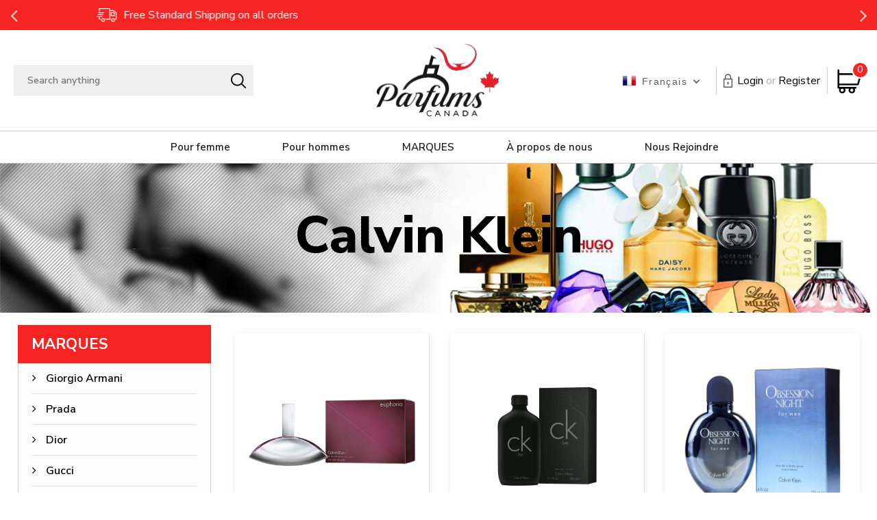

--- FILE ---
content_type: text/html; charset=utf-8
request_url: https://parfumscanada.com/fr/collections/calvin-klein
body_size: 30476
content:
<!DOCTYPE html>
<!--[if IE 8]><html class="no-js lt-ie9" lang="en"> <![endif]-->
<!--[if IE 9 ]><html class="ie9 no-js"> <![endif]-->
<!--[if (gt IE 9)|!(IE)]><!--> <html class="no-js"> <!--<![endif]-->
<head>
<!-- "snippets/limespot.liquid" was not rendered, the associated app was uninstalled -->  

 <meta name="facebook-domain-verification" content="w8gxclpunl7c0ppdwqc2ajtpq1c0is" /> 
  <meta name="google-site-verification" content="3VHd14TsYUmY_gDYSIVtmqkCvG4XetEYgoZTGl86TnM" />
  <!-- Basic page needs ================================================== -->
  <meta charset="utf-8">
  <meta http-equiv="X-UA-Compatible" content="IE=edge"> 
  </style>

  <!-- Title and description ================================================== --> 
  <title>
    Calvin Klein &ndash; Parfums Canada
  </title>
  

  
  

  <!-- Helpers ================================================== -->
  <!-- /snippets/social-meta-tags.liquid -->



<link rel="shortcut icon" href="//parfumscanada.com/cdn/shop/t/20/assets/favicon.png?v=148561767147234833061662200170" type="image/png" />

<link rel="apple-touch-icon-precomposed" href="//parfumscanada.com/cdn/shop/t/20/assets/icon-for-mobile.png?v=148561767147234833061662200171" />
<link rel="apple-touch-icon-precomposed" sizes="57x57" href="//parfumscanada.com/cdn/shop/t/20/assets/icon-for-mobile_57x57.png?v=148561767147234833061662200171" />
<link rel="apple-touch-icon-precomposed" sizes="60x60" href="//parfumscanada.com/cdn/shop/t/20/assets/icon-for-mobile_60x60.png?v=148561767147234833061662200171" />
<link rel="apple-touch-icon-precomposed" sizes="72x72" href="//parfumscanada.com/cdn/shop/t/20/assets/icon-for-mobile_72x72.png?v=148561767147234833061662200171" />
<link rel="apple-touch-icon-precomposed" sizes="76x76" href="//parfumscanada.com/cdn/shop/t/20/assets/icon-for-mobile_76x76.png?v=148561767147234833061662200171" />
<link rel="apple-touch-icon-precomposed" sizes="114x114" href="//parfumscanada.com/cdn/shop/t/20/assets/icon-for-mobile_114x114.png?v=148561767147234833061662200171" />
<link rel="apple-touch-icon-precomposed" sizes="120x120" href="//parfumscanada.com/cdn/shop/t/20/assets/icon-for-mobile_120x120.png?v=148561767147234833061662200171" />
<link rel="apple-touch-icon-precomposed" sizes="144x144" href="//parfumscanada.com/cdn/shop/t/20/assets/icon-for-mobile_144x144.png?v=148561767147234833061662200171" />
<link rel="apple-touch-icon-precomposed" sizes="152x152" href="//parfumscanada.com/cdn/shop/t/20/assets/icon-for-mobile_152x152.png?v=148561767147234833061662200171" />



  <meta property="og:type" content="website">
  <meta property="og:title" content="Calvin Klein">
  
  <meta property="og:image" content="http://parfumscanada.com/cdn/shop/t/20/assets/logo.png?v=8604">
  <meta property="og:image:secure_url" content="https://parfumscanada.com/cdn/shop/t/20/assets/logo.png?v=8604">
  


  <meta property="og:url" content="https://parfumscanada.com/fr/collections/calvin-klein">
  <meta property="og:site_name" content="Parfums Canada">





<meta name="twitter:card" content="summary">


  <link rel="canonical" href="https://parfumscanada.com/fr/collections/calvin-klein">
  <meta name="viewport" content="width=device-width,initial-scale=1">
  <meta name="theme-color" content="#7fc9c4">
  <link rel="icon" href="//parfumscanada.com/cdn/shop/t/20/assets/favicon.png?v=148561767147234833061662200170" type="image/png" sizes="16x16">

 <link id="TW_LINK" href="https://css.twik.io/62f94f47c4e1b.css" onload="window.TWIK_SB && window.TWIK_SB()" rel="stylesheet"/>
  <script>!function(){window.TWIK_ID="62f94f47c4e1b",localStorage.tw_init=1;var t=document.documentElement;if(window.TWIK_SB=function(){t.style.visibility="",t.style.opacity=""},window.TWIK_RS=function(){var t=document.getElementById("TW_LINK");t&&t.parentElement&&t.parentElement.removeChild(t)},setTimeout(TWIK_RS,localStorage.tw_init?2e3:6e3),setTimeout(TWIK_SB,localStorage.tw_init?250:1e3),document.body)return TWIK_RS();t.style.visibility="hidden",t.style.opacity=0}();</script><script id="TW_SCRIPT" onload="window.TWIK_SB && window.TWIK_SB()" src="https://cdn.twik.io/tcs.js"></script>

  
  <!-- font --> 
  











<script type="text/javascript">
  WebFontConfig = {
    google: { families: [ 
      
        'Nunito Sans:100,200,300,400,500,600,700,800,900'
	  
      
      
      	
      		,
      	      
        'Grand Hotel:100,200,300,400,500,600,700,800,900'
	  
      
      
      	
      		,
      	      
        'Amatic SC:100,200,300,400,500,600,700,800,900'
	  
      
    ] }
  };
  (function() { 
    var wf = document.createElement('script');
    wf.src = ('https:' == document.location.protocol ? 'https' : 'http') +
      '://ajax.googleapis.com/ajax/libs/webfont/1/webfont.js';
    wf.type = 'text/javascript';
    wf.async = 'true';
    var s = document.getElementsByTagName('script')[0];
    s.parentNode.insertBefore(wf, s);
  })(); 
</script>
  

  <!-- CSS ================================================== -->
  
  <link href="//parfumscanada.com/cdn/shop/t/20/assets/timber.scss.css?v=59190676746787313111756405109" rel="stylesheet" type="text/css" media="all" />
  
  

  <link href="//parfumscanada.com/cdn/shop/t/20/assets/bootstrap.min.css?v=12269766474188296461663404743" rel="stylesheet" type="text/css" media="all" />
  <link href="//parfumscanada.com/cdn/shop/t/20/assets/themify-icons.css?v=159084315263387880711662911728" rel="stylesheet" type="text/css" media="all" />
  <link href="//parfumscanada.com/cdn/shop/t/20/assets/font-awesome.min.css?v=135781325032728947751663404799" rel="stylesheet" type="text/css" media="all" />
  <link href="//parfumscanada.com/cdn/shop/t/20/assets/iconname.css?v=36392354935465493491640091636" rel="stylesheet" type="text/css" media="all" />
  <link href="//parfumscanada.com/cdn/shop/t/20/assets/slick.css?v=176770234326292582051662911859" rel="stylesheet" type="text/css" media="all" />
  <link href="//parfumscanada.com/cdn/shop/t/20/assets/slick-theme.css?v=29581557473376562781756390668" rel="stylesheet" type="text/css" media="all" />
  <link href="//parfumscanada.com/cdn/shop/t/20/assets/owl.carousel.css?v=110331726484084942761640091653" rel="stylesheet" type="text/css" media="all" />
  <link href="//parfumscanada.com/cdn/shop/t/20/assets/jquery.fancybox.min.css?v=55675584413537998841640091645" rel="stylesheet" type="text/css" media="all" />
  <link href="//parfumscanada.com/cdn/shop/t/20/assets/threesixty.css?v=85677930241787398301640091663" rel="stylesheet" type="text/css" media="all" />
  <link href="//parfumscanada.com/cdn/shop/t/20/assets/jquery.flipster.min.css?v=135619552592746386841640091646" rel="stylesheet" type="text/css" media="all" />
  <link href="//parfumscanada.com/cdn/shop/t/20/assets/style-main.scss.css?v=108818389888023071881756390453" rel="stylesheet" type="text/css" media="all" />
  <link href="//parfumscanada.com/cdn/shop/t/20/assets/engo-customize.scss.css?v=47479674260174911931756327300" rel="stylesheet" type="text/css" media="all" />
  <link href="//parfumscanada.com/cdn/shop/t/20/assets/product-page.css?v=11177349575397561251712827822" rel="stylesheet" type="text/css" media="all" />
  

  <!-- Header hook for plugins ================================================== -->
  



<script>window.performance && window.performance.mark && window.performance.mark('shopify.content_for_header.start');</script><meta name="google-site-verification" content="EuwjMVml_1WqK8izOC7jEd16wVAdrWyaI0ljRsmP-NQ">
<meta id="shopify-digital-wallet" name="shopify-digital-wallet" content="/51116343472/digital_wallets/dialog">
<meta name="shopify-checkout-api-token" content="ee8ed5f74c4215230887f96e60b9e81d">
<meta id="in-context-paypal-metadata" data-shop-id="51116343472" data-venmo-supported="false" data-environment="production" data-locale="fr_FR" data-paypal-v4="true" data-currency="CAD">
<link rel="alternate" type="application/atom+xml" title="Feed" href="/fr/collections/calvin-klein.atom" />
<link rel="next" href="/fr/collections/calvin-klein?page=2">
<link rel="alternate" hreflang="x-default" href="https://parfumscanada.com/collections/calvin-klein">
<link rel="alternate" hreflang="en" href="https://parfumscanada.com/collections/calvin-klein">
<link rel="alternate" hreflang="fr" href="https://parfumscanada.com/fr/collections/calvin-klein">
<link rel="alternate" type="application/json+oembed" href="https://parfumscanada.com/fr/collections/calvin-klein.oembed">
<script async="async" src="/checkouts/internal/preloads.js?locale=fr-CA"></script>
<link rel="preconnect" href="https://shop.app" crossorigin="anonymous">
<script async="async" src="https://shop.app/checkouts/internal/preloads.js?locale=fr-CA&shop_id=51116343472" crossorigin="anonymous"></script>
<script id="apple-pay-shop-capabilities" type="application/json">{"shopId":51116343472,"countryCode":"CA","currencyCode":"CAD","merchantCapabilities":["supports3DS"],"merchantId":"gid:\/\/shopify\/Shop\/51116343472","merchantName":"Parfums Canada","requiredBillingContactFields":["postalAddress","email","phone"],"requiredShippingContactFields":["postalAddress","email","phone"],"shippingType":"shipping","supportedNetworks":["visa","masterCard","amex","discover","interac","jcb"],"total":{"type":"pending","label":"Parfums Canada","amount":"1.00"},"shopifyPaymentsEnabled":true,"supportsSubscriptions":true}</script>
<script id="shopify-features" type="application/json">{"accessToken":"ee8ed5f74c4215230887f96e60b9e81d","betas":["rich-media-storefront-analytics"],"domain":"parfumscanada.com","predictiveSearch":true,"shopId":51116343472,"locale":"fr"}</script>
<script>var Shopify = Shopify || {};
Shopify.shop = "parfums-canada.myshopify.com";
Shopify.locale = "fr";
Shopify.currency = {"active":"CAD","rate":"1.0"};
Shopify.country = "CA";
Shopify.theme = {"name":"Qeretail","id":129718747367,"schema_name":"Charmee","schema_version":"1.0.0","theme_store_id":null,"role":"main"};
Shopify.theme.handle = "null";
Shopify.theme.style = {"id":null,"handle":null};
Shopify.cdnHost = "parfumscanada.com/cdn";
Shopify.routes = Shopify.routes || {};
Shopify.routes.root = "/fr/";</script>
<script type="module">!function(o){(o.Shopify=o.Shopify||{}).modules=!0}(window);</script>
<script>!function(o){function n(){var o=[];function n(){o.push(Array.prototype.slice.apply(arguments))}return n.q=o,n}var t=o.Shopify=o.Shopify||{};t.loadFeatures=n(),t.autoloadFeatures=n()}(window);</script>
<script>
  window.ShopifyPay = window.ShopifyPay || {};
  window.ShopifyPay.apiHost = "shop.app\/pay";
  window.ShopifyPay.redirectState = null;
</script>
<script id="shop-js-analytics" type="application/json">{"pageType":"collection"}</script>
<script defer="defer" async type="module" src="//parfumscanada.com/cdn/shopifycloud/shop-js/modules/v2/client.init-shop-cart-sync_BcDpqI9l.fr.esm.js"></script>
<script defer="defer" async type="module" src="//parfumscanada.com/cdn/shopifycloud/shop-js/modules/v2/chunk.common_a1Rf5Dlz.esm.js"></script>
<script defer="defer" async type="module" src="//parfumscanada.com/cdn/shopifycloud/shop-js/modules/v2/chunk.modal_Djra7sW9.esm.js"></script>
<script type="module">
  await import("//parfumscanada.com/cdn/shopifycloud/shop-js/modules/v2/client.init-shop-cart-sync_BcDpqI9l.fr.esm.js");
await import("//parfumscanada.com/cdn/shopifycloud/shop-js/modules/v2/chunk.common_a1Rf5Dlz.esm.js");
await import("//parfumscanada.com/cdn/shopifycloud/shop-js/modules/v2/chunk.modal_Djra7sW9.esm.js");

  window.Shopify.SignInWithShop?.initShopCartSync?.({"fedCMEnabled":true,"windoidEnabled":true});

</script>
<script>
  window.Shopify = window.Shopify || {};
  if (!window.Shopify.featureAssets) window.Shopify.featureAssets = {};
  window.Shopify.featureAssets['shop-js'] = {"shop-cart-sync":["modules/v2/client.shop-cart-sync_BLrx53Hf.fr.esm.js","modules/v2/chunk.common_a1Rf5Dlz.esm.js","modules/v2/chunk.modal_Djra7sW9.esm.js"],"init-fed-cm":["modules/v2/client.init-fed-cm_C8SUwJ8U.fr.esm.js","modules/v2/chunk.common_a1Rf5Dlz.esm.js","modules/v2/chunk.modal_Djra7sW9.esm.js"],"shop-cash-offers":["modules/v2/client.shop-cash-offers_BBp_MjBM.fr.esm.js","modules/v2/chunk.common_a1Rf5Dlz.esm.js","modules/v2/chunk.modal_Djra7sW9.esm.js"],"shop-login-button":["modules/v2/client.shop-login-button_Dw6kG_iO.fr.esm.js","modules/v2/chunk.common_a1Rf5Dlz.esm.js","modules/v2/chunk.modal_Djra7sW9.esm.js"],"pay-button":["modules/v2/client.pay-button_BJDaAh68.fr.esm.js","modules/v2/chunk.common_a1Rf5Dlz.esm.js","modules/v2/chunk.modal_Djra7sW9.esm.js"],"shop-button":["modules/v2/client.shop-button_DBWL94V3.fr.esm.js","modules/v2/chunk.common_a1Rf5Dlz.esm.js","modules/v2/chunk.modal_Djra7sW9.esm.js"],"avatar":["modules/v2/client.avatar_BTnouDA3.fr.esm.js"],"init-windoid":["modules/v2/client.init-windoid_77FSIiws.fr.esm.js","modules/v2/chunk.common_a1Rf5Dlz.esm.js","modules/v2/chunk.modal_Djra7sW9.esm.js"],"init-shop-for-new-customer-accounts":["modules/v2/client.init-shop-for-new-customer-accounts_QoC3RJm9.fr.esm.js","modules/v2/client.shop-login-button_Dw6kG_iO.fr.esm.js","modules/v2/chunk.common_a1Rf5Dlz.esm.js","modules/v2/chunk.modal_Djra7sW9.esm.js"],"init-shop-email-lookup-coordinator":["modules/v2/client.init-shop-email-lookup-coordinator_D4ioGzPw.fr.esm.js","modules/v2/chunk.common_a1Rf5Dlz.esm.js","modules/v2/chunk.modal_Djra7sW9.esm.js"],"init-shop-cart-sync":["modules/v2/client.init-shop-cart-sync_BcDpqI9l.fr.esm.js","modules/v2/chunk.common_a1Rf5Dlz.esm.js","modules/v2/chunk.modal_Djra7sW9.esm.js"],"shop-toast-manager":["modules/v2/client.shop-toast-manager_B-eIbpHW.fr.esm.js","modules/v2/chunk.common_a1Rf5Dlz.esm.js","modules/v2/chunk.modal_Djra7sW9.esm.js"],"init-customer-accounts":["modules/v2/client.init-customer-accounts_BcBSUbIK.fr.esm.js","modules/v2/client.shop-login-button_Dw6kG_iO.fr.esm.js","modules/v2/chunk.common_a1Rf5Dlz.esm.js","modules/v2/chunk.modal_Djra7sW9.esm.js"],"init-customer-accounts-sign-up":["modules/v2/client.init-customer-accounts-sign-up_DvG__VHD.fr.esm.js","modules/v2/client.shop-login-button_Dw6kG_iO.fr.esm.js","modules/v2/chunk.common_a1Rf5Dlz.esm.js","modules/v2/chunk.modal_Djra7sW9.esm.js"],"shop-follow-button":["modules/v2/client.shop-follow-button_Dnx6fDH9.fr.esm.js","modules/v2/chunk.common_a1Rf5Dlz.esm.js","modules/v2/chunk.modal_Djra7sW9.esm.js"],"checkout-modal":["modules/v2/client.checkout-modal_BDH3MUqJ.fr.esm.js","modules/v2/chunk.common_a1Rf5Dlz.esm.js","modules/v2/chunk.modal_Djra7sW9.esm.js"],"shop-login":["modules/v2/client.shop-login_CV9Paj8R.fr.esm.js","modules/v2/chunk.common_a1Rf5Dlz.esm.js","modules/v2/chunk.modal_Djra7sW9.esm.js"],"lead-capture":["modules/v2/client.lead-capture_DGQOTB4e.fr.esm.js","modules/v2/chunk.common_a1Rf5Dlz.esm.js","modules/v2/chunk.modal_Djra7sW9.esm.js"],"payment-terms":["modules/v2/client.payment-terms_BQYK7nq4.fr.esm.js","modules/v2/chunk.common_a1Rf5Dlz.esm.js","modules/v2/chunk.modal_Djra7sW9.esm.js"]};
</script>
<script>(function() {
  var isLoaded = false;
  function asyncLoad() {
    if (isLoaded) return;
    isLoaded = true;
    var urls = ["https:\/\/chimpstatic.com\/mcjs-connected\/js\/users\/c2558d2769a97c6f8a98faa87\/751c14817383d60913de2615c.js?shop=parfums-canada.myshopify.com","https:\/\/emotivecdn.io\/emotive-popup\/popup.js?brand=4237\u0026api=https:\/\/www.emotiveapp.co\/\u0026shop=parfums-canada.myshopify.com","https:\/\/app.avada.io\/avada-sdk.min.js?shop=parfums-canada.myshopify.com","https:\/\/cdn.autoketing.org\/sdk-cdn\/recommended\/dist\/top-pin-embed.js?t=1708695205475708984\u0026shop=parfums-canada.myshopify.com"];
    for (var i = 0; i < urls.length; i++) {
      var s = document.createElement('script');
      s.type = 'text/javascript';
      s.async = true;
      s.src = urls[i];
      var x = document.getElementsByTagName('script')[0];
      x.parentNode.insertBefore(s, x);
    }
  };
  if(window.attachEvent) {
    window.attachEvent('onload', asyncLoad);
  } else {
    window.addEventListener('load', asyncLoad, false);
  }
})();</script>
<script id="__st">var __st={"a":51116343472,"offset":-18000,"reqid":"0004e51b-3da2-42b9-be68-224758635cd0-1769414163","pageurl":"parfumscanada.com\/fr\/collections\/calvin-klein","u":"8b3e89d93823","p":"collection","rtyp":"collection","rid":460779159783};</script>
<script>window.ShopifyPaypalV4VisibilityTracking = true;</script>
<script id="captcha-bootstrap">!function(){'use strict';const t='contact',e='account',n='new_comment',o=[[t,t],['blogs',n],['comments',n],[t,'customer']],c=[[e,'customer_login'],[e,'guest_login'],[e,'recover_customer_password'],[e,'create_customer']],r=t=>t.map((([t,e])=>`form[action*='/${t}']:not([data-nocaptcha='true']) input[name='form_type'][value='${e}']`)).join(','),a=t=>()=>t?[...document.querySelectorAll(t)].map((t=>t.form)):[];function s(){const t=[...o],e=r(t);return a(e)}const i='password',u='form_key',d=['recaptcha-v3-token','g-recaptcha-response','h-captcha-response',i],f=()=>{try{return window.sessionStorage}catch{return}},m='__shopify_v',_=t=>t.elements[u];function p(t,e,n=!1){try{const o=window.sessionStorage,c=JSON.parse(o.getItem(e)),{data:r}=function(t){const{data:e,action:n}=t;return t[m]||n?{data:e,action:n}:{data:t,action:n}}(c);for(const[e,n]of Object.entries(r))t.elements[e]&&(t.elements[e].value=n);n&&o.removeItem(e)}catch(o){console.error('form repopulation failed',{error:o})}}const l='form_type',E='cptcha';function T(t){t.dataset[E]=!0}const w=window,h=w.document,L='Shopify',v='ce_forms',y='captcha';let A=!1;((t,e)=>{const n=(g='f06e6c50-85a8-45c8-87d0-21a2b65856fe',I='https://cdn.shopify.com/shopifycloud/storefront-forms-hcaptcha/ce_storefront_forms_captcha_hcaptcha.v1.5.2.iife.js',D={infoText:'Protégé par hCaptcha',privacyText:'Confidentialité',termsText:'Conditions'},(t,e,n)=>{const o=w[L][v],c=o.bindForm;if(c)return c(t,g,e,D).then(n);var r;o.q.push([[t,g,e,D],n]),r=I,A||(h.body.append(Object.assign(h.createElement('script'),{id:'captcha-provider',async:!0,src:r})),A=!0)});var g,I,D;w[L]=w[L]||{},w[L][v]=w[L][v]||{},w[L][v].q=[],w[L][y]=w[L][y]||{},w[L][y].protect=function(t,e){n(t,void 0,e),T(t)},Object.freeze(w[L][y]),function(t,e,n,w,h,L){const[v,y,A,g]=function(t,e,n){const i=e?o:[],u=t?c:[],d=[...i,...u],f=r(d),m=r(i),_=r(d.filter((([t,e])=>n.includes(e))));return[a(f),a(m),a(_),s()]}(w,h,L),I=t=>{const e=t.target;return e instanceof HTMLFormElement?e:e&&e.form},D=t=>v().includes(t);t.addEventListener('submit',(t=>{const e=I(t);if(!e)return;const n=D(e)&&!e.dataset.hcaptchaBound&&!e.dataset.recaptchaBound,o=_(e),c=g().includes(e)&&(!o||!o.value);(n||c)&&t.preventDefault(),c&&!n&&(function(t){try{if(!f())return;!function(t){const e=f();if(!e)return;const n=_(t);if(!n)return;const o=n.value;o&&e.removeItem(o)}(t);const e=Array.from(Array(32),(()=>Math.random().toString(36)[2])).join('');!function(t,e){_(t)||t.append(Object.assign(document.createElement('input'),{type:'hidden',name:u})),t.elements[u].value=e}(t,e),function(t,e){const n=f();if(!n)return;const o=[...t.querySelectorAll(`input[type='${i}']`)].map((({name:t})=>t)),c=[...d,...o],r={};for(const[a,s]of new FormData(t).entries())c.includes(a)||(r[a]=s);n.setItem(e,JSON.stringify({[m]:1,action:t.action,data:r}))}(t,e)}catch(e){console.error('failed to persist form',e)}}(e),e.submit())}));const S=(t,e)=>{t&&!t.dataset[E]&&(n(t,e.some((e=>e===t))),T(t))};for(const o of['focusin','change'])t.addEventListener(o,(t=>{const e=I(t);D(e)&&S(e,y())}));const B=e.get('form_key'),M=e.get(l),P=B&&M;t.addEventListener('DOMContentLoaded',(()=>{const t=y();if(P)for(const e of t)e.elements[l].value===M&&p(e,B);[...new Set([...A(),...v().filter((t=>'true'===t.dataset.shopifyCaptcha))])].forEach((e=>S(e,t)))}))}(h,new URLSearchParams(w.location.search),n,t,e,['guest_login'])})(!0,!0)}();</script>
<script integrity="sha256-4kQ18oKyAcykRKYeNunJcIwy7WH5gtpwJnB7kiuLZ1E=" data-source-attribution="shopify.loadfeatures" defer="defer" src="//parfumscanada.com/cdn/shopifycloud/storefront/assets/storefront/load_feature-a0a9edcb.js" crossorigin="anonymous"></script>
<script crossorigin="anonymous" defer="defer" src="//parfumscanada.com/cdn/shopifycloud/storefront/assets/shopify_pay/storefront-65b4c6d7.js?v=20250812"></script>
<script data-source-attribution="shopify.dynamic_checkout.dynamic.init">var Shopify=Shopify||{};Shopify.PaymentButton=Shopify.PaymentButton||{isStorefrontPortableWallets:!0,init:function(){window.Shopify.PaymentButton.init=function(){};var t=document.createElement("script");t.src="https://parfumscanada.com/cdn/shopifycloud/portable-wallets/latest/portable-wallets.fr.js",t.type="module",document.head.appendChild(t)}};
</script>
<script data-source-attribution="shopify.dynamic_checkout.buyer_consent">
  function portableWalletsHideBuyerConsent(e){var t=document.getElementById("shopify-buyer-consent"),n=document.getElementById("shopify-subscription-policy-button");t&&n&&(t.classList.add("hidden"),t.setAttribute("aria-hidden","true"),n.removeEventListener("click",e))}function portableWalletsShowBuyerConsent(e){var t=document.getElementById("shopify-buyer-consent"),n=document.getElementById("shopify-subscription-policy-button");t&&n&&(t.classList.remove("hidden"),t.removeAttribute("aria-hidden"),n.addEventListener("click",e))}window.Shopify?.PaymentButton&&(window.Shopify.PaymentButton.hideBuyerConsent=portableWalletsHideBuyerConsent,window.Shopify.PaymentButton.showBuyerConsent=portableWalletsShowBuyerConsent);
</script>
<script data-source-attribution="shopify.dynamic_checkout.cart.bootstrap">document.addEventListener("DOMContentLoaded",(function(){function t(){return document.querySelector("shopify-accelerated-checkout-cart, shopify-accelerated-checkout")}if(t())Shopify.PaymentButton.init();else{new MutationObserver((function(e,n){t()&&(Shopify.PaymentButton.init(),n.disconnect())})).observe(document.body,{childList:!0,subtree:!0})}}));
</script>
<link id="shopify-accelerated-checkout-styles" rel="stylesheet" media="screen" href="https://parfumscanada.com/cdn/shopifycloud/portable-wallets/latest/accelerated-checkout-backwards-compat.css" crossorigin="anonymous">
<style id="shopify-accelerated-checkout-cart">
        #shopify-buyer-consent {
  margin-top: 1em;
  display: inline-block;
  width: 100%;
}

#shopify-buyer-consent.hidden {
  display: none;
}

#shopify-subscription-policy-button {
  background: none;
  border: none;
  padding: 0;
  text-decoration: underline;
  font-size: inherit;
  cursor: pointer;
}

#shopify-subscription-policy-button::before {
  box-shadow: none;
}

      </style>

<script>window.performance && window.performance.mark && window.performance.mark('shopify.content_for_header.end');</script>
  <!-- /snippets/oldIE-js.liquid -->


<!--[if lt IE 9]>
<script src="//cdnjs.cloudflare.com/ajax/libs/html5shiv/3.7.2/html5shiv.min.js" type="text/javascript"></script>
<script src="//parfumscanada.com/cdn/shop/t/20/assets/respond.min.js?v=8604" type="text/javascript"></script>
<link href="//parfumscanada.com/cdn/shop/t/20/assets/respond-proxy.html" id="respond-proxy" rel="respond-proxy" />
<link href="//parfumscanada.com/search?q=6659696159d62ab802001c5e214ccc0d" id="respond-redirect" rel="respond-redirect" />
<script src="//parfumscanada.com/search?q=6659696159d62ab802001c5e214ccc0d" type="text/javascript"></script>
<![endif]-->



  
  <script src="//parfumscanada.com/cdn/shop/t/20/assets/jquery.min.js?v=32460426840832490021662529339" type="text/javascript"></script>  
   <script src="//parfumscanada.com/cdn/shopifycloud/storefront/assets/themes_support/api.jquery-7ab1a3a4.js" type="text/javascript"></script>
  <script src="//parfumscanada.com/cdn/shop/t/20/assets/modernizr-2.8.3.min.js?v=174727525422211915231640091650" type="text/javascript"></script>
  <script src="//parfumscanada.com/cdn/shopifycloud/storefront/assets/themes_support/option_selection-b017cd28.js" type="text/javascript"></script>


  <script>
    window.ajax_cart = true;
    window.money_format = '${{amount}} CAD';
    window.shop_currency = 'CAD';
    window.show_multiple_currencies = true;
    window.loading_url = "//parfumscanada.com/cdn/shop/t/20/assets/loader.gif?v=9076874988191347041640091648";
    window.use_color_swatch = true;
    window.product_image_resize = true;
    window.enable_sidebar_multiple_choice = true;

    window.file_url = "//parfumscanada.com/cdn/shop/files/?v=8604";
    window.asset_url = "";
    window.images_size = {
      is_crop: true,
      ratio_width : 1,
      ratio_height : 1,
    };
    window.inventory_text = {
      in_stock: "En stock",
      many_in_stock: "Translation missing: fr.products.product.many_in_stock",
      out_of_stock: "En rupture de stock",
      add_to_cart: "Ajouter au panier",
      sold_out: "Épuisé",
      unavailable: "Non disponible"
    };

    window.sidebar_toggle = {
      show_sidebar_toggle: "Translation missing: fr.general.sidebar_toggle.show_sidebar_toggle",
      hide_sidebar_toggle: "Translation missing: fr.general.sidebar_toggle.hide_sidebar_toggle"
    };

  </script>

  
  

  <!-- /snippets/social-meta-tags.liquid -->



<link rel="shortcut icon" href="//parfumscanada.com/cdn/shop/t/20/assets/favicon.png?v=148561767147234833061662200170" type="image/png" />

<link rel="apple-touch-icon-precomposed" href="//parfumscanada.com/cdn/shop/t/20/assets/icon-for-mobile.png?v=148561767147234833061662200171" />
<link rel="apple-touch-icon-precomposed" sizes="57x57" href="//parfumscanada.com/cdn/shop/t/20/assets/icon-for-mobile_57x57.png?v=148561767147234833061662200171" />
<link rel="apple-touch-icon-precomposed" sizes="60x60" href="//parfumscanada.com/cdn/shop/t/20/assets/icon-for-mobile_60x60.png?v=148561767147234833061662200171" />
<link rel="apple-touch-icon-precomposed" sizes="72x72" href="//parfumscanada.com/cdn/shop/t/20/assets/icon-for-mobile_72x72.png?v=148561767147234833061662200171" />
<link rel="apple-touch-icon-precomposed" sizes="76x76" href="//parfumscanada.com/cdn/shop/t/20/assets/icon-for-mobile_76x76.png?v=148561767147234833061662200171" />
<link rel="apple-touch-icon-precomposed" sizes="114x114" href="//parfumscanada.com/cdn/shop/t/20/assets/icon-for-mobile_114x114.png?v=148561767147234833061662200171" />
<link rel="apple-touch-icon-precomposed" sizes="120x120" href="//parfumscanada.com/cdn/shop/t/20/assets/icon-for-mobile_120x120.png?v=148561767147234833061662200171" />
<link rel="apple-touch-icon-precomposed" sizes="144x144" href="//parfumscanada.com/cdn/shop/t/20/assets/icon-for-mobile_144x144.png?v=148561767147234833061662200171" />
<link rel="apple-touch-icon-precomposed" sizes="152x152" href="//parfumscanada.com/cdn/shop/t/20/assets/icon-for-mobile_152x152.png?v=148561767147234833061662200171" />



  <meta property="og:type" content="website">
  <meta property="og:title" content="Calvin Klein">
  
  <meta property="og:image" content="http://parfumscanada.com/cdn/shop/t/20/assets/logo.png?v=8604">
  <meta property="og:image:secure_url" content="https://parfumscanada.com/cdn/shop/t/20/assets/logo.png?v=8604">
  


  <meta property="og:url" content="https://parfumscanada.com/fr/collections/calvin-klein">
  <meta property="og:site_name" content="Parfums Canada">





<meta name="twitter:card" content="summary">


  
  
  <!-- Global site tag (gtag.js) - AdWords: -->
  <script async src="https://www.googletagmanager.com/gtag/js?id=AW-333407648"></script>
  <script>
    window.dataLayer = window.dataLayer || [];
    function gtag(){dataLayer.push(arguments);}
    gtag('js', new Date());

    gtag('config', 'AW-333407648');
  </script>
  
  
  <script>
    gtag('event', 'page_view', {
      'send_to': 'AW-333407648',
      'ecomm_pagetype': 'category'
    });
  </script>
  
  
  <script>(function(w,d,t,r,u){var f,n,i;w[u]=w[u]||[],f=function(){var o={ti:"137004992"};o.q=w[u],w[u]=new UET(o),w[u].push("pageLoad")},n=d.createElement(t),n.src=r,n.async=1,n.onload=n.onreadystatechange=function(){var s=this.readyState;s&&s!=="loaded"&&s!=="complete"||(f(),n.onload=n.onreadystatechange=null)},i=d.getElementsByTagName(t)[0],i.parentNode.insertBefore(n,i)})(window,document,"script","//bat.bing.com/bat.js","uetq");</script>

<script src="https://cdn.shopify.com/extensions/7645cbe1-6b00-470d-b243-199c40bb052e/avada-email-marketing-sms-14/assets/avada-aem-popup.js" type="text/javascript" defer="defer"></script>
<link href="https://monorail-edge.shopifysvc.com" rel="dns-prefetch">
<script>(function(){if ("sendBeacon" in navigator && "performance" in window) {try {var session_token_from_headers = performance.getEntriesByType('navigation')[0].serverTiming.find(x => x.name == '_s').description;} catch {var session_token_from_headers = undefined;}var session_cookie_matches = document.cookie.match(/_shopify_s=([^;]*)/);var session_token_from_cookie = session_cookie_matches && session_cookie_matches.length === 2 ? session_cookie_matches[1] : "";var session_token = session_token_from_headers || session_token_from_cookie || "";function handle_abandonment_event(e) {var entries = performance.getEntries().filter(function(entry) {return /monorail-edge.shopifysvc.com/.test(entry.name);});if (!window.abandonment_tracked && entries.length === 0) {window.abandonment_tracked = true;var currentMs = Date.now();var navigation_start = performance.timing.navigationStart;var payload = {shop_id: 51116343472,url: window.location.href,navigation_start,duration: currentMs - navigation_start,session_token,page_type: "collection"};window.navigator.sendBeacon("https://monorail-edge.shopifysvc.com/v1/produce", JSON.stringify({schema_id: "online_store_buyer_site_abandonment/1.1",payload: payload,metadata: {event_created_at_ms: currentMs,event_sent_at_ms: currentMs}}));}}window.addEventListener('pagehide', handle_abandonment_event);}}());</script>
<script id="web-pixels-manager-setup">(function e(e,d,r,n,o){if(void 0===o&&(o={}),!Boolean(null===(a=null===(i=window.Shopify)||void 0===i?void 0:i.analytics)||void 0===a?void 0:a.replayQueue)){var i,a;window.Shopify=window.Shopify||{};var t=window.Shopify;t.analytics=t.analytics||{};var s=t.analytics;s.replayQueue=[],s.publish=function(e,d,r){return s.replayQueue.push([e,d,r]),!0};try{self.performance.mark("wpm:start")}catch(e){}var l=function(){var e={modern:/Edge?\/(1{2}[4-9]|1[2-9]\d|[2-9]\d{2}|\d{4,})\.\d+(\.\d+|)|Firefox\/(1{2}[4-9]|1[2-9]\d|[2-9]\d{2}|\d{4,})\.\d+(\.\d+|)|Chrom(ium|e)\/(9{2}|\d{3,})\.\d+(\.\d+|)|(Maci|X1{2}).+ Version\/(15\.\d+|(1[6-9]|[2-9]\d|\d{3,})\.\d+)([,.]\d+|)( \(\w+\)|)( Mobile\/\w+|) Safari\/|Chrome.+OPR\/(9{2}|\d{3,})\.\d+\.\d+|(CPU[ +]OS|iPhone[ +]OS|CPU[ +]iPhone|CPU IPhone OS|CPU iPad OS)[ +]+(15[._]\d+|(1[6-9]|[2-9]\d|\d{3,})[._]\d+)([._]\d+|)|Android:?[ /-](13[3-9]|1[4-9]\d|[2-9]\d{2}|\d{4,})(\.\d+|)(\.\d+|)|Android.+Firefox\/(13[5-9]|1[4-9]\d|[2-9]\d{2}|\d{4,})\.\d+(\.\d+|)|Android.+Chrom(ium|e)\/(13[3-9]|1[4-9]\d|[2-9]\d{2}|\d{4,})\.\d+(\.\d+|)|SamsungBrowser\/([2-9]\d|\d{3,})\.\d+/,legacy:/Edge?\/(1[6-9]|[2-9]\d|\d{3,})\.\d+(\.\d+|)|Firefox\/(5[4-9]|[6-9]\d|\d{3,})\.\d+(\.\d+|)|Chrom(ium|e)\/(5[1-9]|[6-9]\d|\d{3,})\.\d+(\.\d+|)([\d.]+$|.*Safari\/(?![\d.]+ Edge\/[\d.]+$))|(Maci|X1{2}).+ Version\/(10\.\d+|(1[1-9]|[2-9]\d|\d{3,})\.\d+)([,.]\d+|)( \(\w+\)|)( Mobile\/\w+|) Safari\/|Chrome.+OPR\/(3[89]|[4-9]\d|\d{3,})\.\d+\.\d+|(CPU[ +]OS|iPhone[ +]OS|CPU[ +]iPhone|CPU IPhone OS|CPU iPad OS)[ +]+(10[._]\d+|(1[1-9]|[2-9]\d|\d{3,})[._]\d+)([._]\d+|)|Android:?[ /-](13[3-9]|1[4-9]\d|[2-9]\d{2}|\d{4,})(\.\d+|)(\.\d+|)|Mobile Safari.+OPR\/([89]\d|\d{3,})\.\d+\.\d+|Android.+Firefox\/(13[5-9]|1[4-9]\d|[2-9]\d{2}|\d{4,})\.\d+(\.\d+|)|Android.+Chrom(ium|e)\/(13[3-9]|1[4-9]\d|[2-9]\d{2}|\d{4,})\.\d+(\.\d+|)|Android.+(UC? ?Browser|UCWEB|U3)[ /]?(15\.([5-9]|\d{2,})|(1[6-9]|[2-9]\d|\d{3,})\.\d+)\.\d+|SamsungBrowser\/(5\.\d+|([6-9]|\d{2,})\.\d+)|Android.+MQ{2}Browser\/(14(\.(9|\d{2,})|)|(1[5-9]|[2-9]\d|\d{3,})(\.\d+|))(\.\d+|)|K[Aa][Ii]OS\/(3\.\d+|([4-9]|\d{2,})\.\d+)(\.\d+|)/},d=e.modern,r=e.legacy,n=navigator.userAgent;return n.match(d)?"modern":n.match(r)?"legacy":"unknown"}(),u="modern"===l?"modern":"legacy",c=(null!=n?n:{modern:"",legacy:""})[u],f=function(e){return[e.baseUrl,"/wpm","/b",e.hashVersion,"modern"===e.buildTarget?"m":"l",".js"].join("")}({baseUrl:d,hashVersion:r,buildTarget:u}),m=function(e){var d=e.version,r=e.bundleTarget,n=e.surface,o=e.pageUrl,i=e.monorailEndpoint;return{emit:function(e){var a=e.status,t=e.errorMsg,s=(new Date).getTime(),l=JSON.stringify({metadata:{event_sent_at_ms:s},events:[{schema_id:"web_pixels_manager_load/3.1",payload:{version:d,bundle_target:r,page_url:o,status:a,surface:n,error_msg:t},metadata:{event_created_at_ms:s}}]});if(!i)return console&&console.warn&&console.warn("[Web Pixels Manager] No Monorail endpoint provided, skipping logging."),!1;try{return self.navigator.sendBeacon.bind(self.navigator)(i,l)}catch(e){}var u=new XMLHttpRequest;try{return u.open("POST",i,!0),u.setRequestHeader("Content-Type","text/plain"),u.send(l),!0}catch(e){return console&&console.warn&&console.warn("[Web Pixels Manager] Got an unhandled error while logging to Monorail."),!1}}}}({version:r,bundleTarget:l,surface:e.surface,pageUrl:self.location.href,monorailEndpoint:e.monorailEndpoint});try{o.browserTarget=l,function(e){var d=e.src,r=e.async,n=void 0===r||r,o=e.onload,i=e.onerror,a=e.sri,t=e.scriptDataAttributes,s=void 0===t?{}:t,l=document.createElement("script"),u=document.querySelector("head"),c=document.querySelector("body");if(l.async=n,l.src=d,a&&(l.integrity=a,l.crossOrigin="anonymous"),s)for(var f in s)if(Object.prototype.hasOwnProperty.call(s,f))try{l.dataset[f]=s[f]}catch(e){}if(o&&l.addEventListener("load",o),i&&l.addEventListener("error",i),u)u.appendChild(l);else{if(!c)throw new Error("Did not find a head or body element to append the script");c.appendChild(l)}}({src:f,async:!0,onload:function(){if(!function(){var e,d;return Boolean(null===(d=null===(e=window.Shopify)||void 0===e?void 0:e.analytics)||void 0===d?void 0:d.initialized)}()){var d=window.webPixelsManager.init(e)||void 0;if(d){var r=window.Shopify.analytics;r.replayQueue.forEach((function(e){var r=e[0],n=e[1],o=e[2];d.publishCustomEvent(r,n,o)})),r.replayQueue=[],r.publish=d.publishCustomEvent,r.visitor=d.visitor,r.initialized=!0}}},onerror:function(){return m.emit({status:"failed",errorMsg:"".concat(f," has failed to load")})},sri:function(e){var d=/^sha384-[A-Za-z0-9+/=]+$/;return"string"==typeof e&&d.test(e)}(c)?c:"",scriptDataAttributes:o}),m.emit({status:"loading"})}catch(e){m.emit({status:"failed",errorMsg:(null==e?void 0:e.message)||"Unknown error"})}}})({shopId: 51116343472,storefrontBaseUrl: "https://parfumscanada.com",extensionsBaseUrl: "https://extensions.shopifycdn.com/cdn/shopifycloud/web-pixels-manager",monorailEndpoint: "https://monorail-edge.shopifysvc.com/unstable/produce_batch",surface: "storefront-renderer",enabledBetaFlags: ["2dca8a86"],webPixelsConfigList: [{"id":"1495990503","configuration":"{\"account_ID\":\"1072086\",\"google_analytics_tracking_tag\":\"1\",\"measurement_id\":\"2\",\"api_secret\":\"3\",\"shop_settings\":\"{\\\"custom_pixel_script\\\":\\\"https:\\\\\\\/\\\\\\\/storage.googleapis.com\\\\\\\/gsf-scripts\\\\\\\/custom-pixels\\\\\\\/parfums-canada.js\\\"}\"}","eventPayloadVersion":"v1","runtimeContext":"LAX","scriptVersion":"c6b888297782ed4a1cba19cda43d6625","type":"APP","apiClientId":1558137,"privacyPurposes":[],"dataSharingAdjustments":{"protectedCustomerApprovalScopes":["read_customer_address","read_customer_email","read_customer_name","read_customer_personal_data","read_customer_phone"]}},{"id":"411730151","configuration":"{\"config\":\"{\\\"google_tag_ids\\\":[\\\"AW-333407648\\\",\\\"GT-MBTLZ7B\\\"],\\\"target_country\\\":\\\"CA\\\",\\\"gtag_events\\\":[{\\\"type\\\":\\\"begin_checkout\\\",\\\"action_label\\\":\\\"AW-333407648\\\/JBlNCJrV39gCEKDL_Z4B\\\"},{\\\"type\\\":\\\"search\\\",\\\"action_label\\\":\\\"AW-333407648\\\/KVrACJ3V39gCEKDL_Z4B\\\"},{\\\"type\\\":\\\"view_item\\\",\\\"action_label\\\":[\\\"AW-333407648\\\/JZBeCJTV39gCEKDL_Z4B\\\",\\\"MC-19MBQXYXFB\\\"]},{\\\"type\\\":\\\"purchase\\\",\\\"action_label\\\":[\\\"AW-333407648\\\/GKwnCJHV39gCEKDL_Z4B\\\",\\\"MC-19MBQXYXFB\\\"]},{\\\"type\\\":\\\"page_view\\\",\\\"action_label\\\":[\\\"AW-333407648\\\/YUW3CI7V39gCEKDL_Z4B\\\",\\\"MC-19MBQXYXFB\\\"]},{\\\"type\\\":\\\"add_payment_info\\\",\\\"action_label\\\":\\\"AW-333407648\\\/UrcrCKDV39gCEKDL_Z4B\\\"},{\\\"type\\\":\\\"add_to_cart\\\",\\\"action_label\\\":\\\"AW-333407648\\\/IOK6CJfV39gCEKDL_Z4B\\\"}],\\\"enable_monitoring_mode\\\":false}\"}","eventPayloadVersion":"v1","runtimeContext":"OPEN","scriptVersion":"b2a88bafab3e21179ed38636efcd8a93","type":"APP","apiClientId":1780363,"privacyPurposes":[],"dataSharingAdjustments":{"protectedCustomerApprovalScopes":["read_customer_address","read_customer_email","read_customer_name","read_customer_personal_data","read_customer_phone"]}},{"id":"68124903","eventPayloadVersion":"v1","runtimeContext":"LAX","scriptVersion":"1","type":"CUSTOM","privacyPurposes":["ANALYTICS"],"name":"Google Analytics tag (migrated)"},{"id":"shopify-app-pixel","configuration":"{}","eventPayloadVersion":"v1","runtimeContext":"STRICT","scriptVersion":"0450","apiClientId":"shopify-pixel","type":"APP","privacyPurposes":["ANALYTICS","MARKETING"]},{"id":"shopify-custom-pixel","eventPayloadVersion":"v1","runtimeContext":"LAX","scriptVersion":"0450","apiClientId":"shopify-pixel","type":"CUSTOM","privacyPurposes":["ANALYTICS","MARKETING"]}],isMerchantRequest: false,initData: {"shop":{"name":"Parfums Canada","paymentSettings":{"currencyCode":"CAD"},"myshopifyDomain":"parfums-canada.myshopify.com","countryCode":"CA","storefrontUrl":"https:\/\/parfumscanada.com\/fr"},"customer":null,"cart":null,"checkout":null,"productVariants":[],"purchasingCompany":null},},"https://parfumscanada.com/cdn","fcfee988w5aeb613cpc8e4bc33m6693e112",{"modern":"","legacy":""},{"shopId":"51116343472","storefrontBaseUrl":"https:\/\/parfumscanada.com","extensionBaseUrl":"https:\/\/extensions.shopifycdn.com\/cdn\/shopifycloud\/web-pixels-manager","surface":"storefront-renderer","enabledBetaFlags":"[\"2dca8a86\"]","isMerchantRequest":"false","hashVersion":"fcfee988w5aeb613cpc8e4bc33m6693e112","publish":"custom","events":"[[\"page_viewed\",{}],[\"collection_viewed\",{\"collection\":{\"id\":\"460779159783\",\"title\":\"Calvin Klein\",\"productVariants\":[{\"price\":{\"amount\":52.11,\"currencyCode\":\"CAD\"},\"product\":{\"title\":\"Calvin Klein Euphoria Eau de Parfum Spray for Women\",\"vendor\":\"Calvin Klein\",\"id\":\"6604298551472\",\"untranslatedTitle\":\"Calvin Klein Euphoria Eau de Parfum Spray for Women\",\"url\":\"\/fr\/products\/calvin-klein-euphoria-eau-de-parfum-spray-for-women\",\"type\":\"Perfume\"},\"id\":\"39497490792624\",\"image\":{\"src\":\"\/\/parfumscanada.com\/cdn\/shop\/files\/610_cxpQqkL._AC_SL1500.jpg?v=1736171470\"},\"sku\":\"00452CalW\",\"title\":\"50 ml\",\"untranslatedTitle\":\"50 ml\"},{\"price\":{\"amount\":33.49,\"currencyCode\":\"CAD\"},\"product\":{\"title\":\"Calvin Klein CK Be Eau De Toilette Spray for Unisex\",\"vendor\":\"Calvin Klein\",\"id\":\"6604228427952\",\"untranslatedTitle\":\"Calvin Klein CK Be Eau De Toilette Spray for Unisex\",\"url\":\"\/fr\/products\/calvin-klein-ck-be-eau-de-toilette-spray-for-unisex\",\"type\":\"Perfume\"},\"id\":\"48972311527655\",\"image\":{\"src\":\"\/\/parfumscanada.com\/cdn\/shop\/files\/Calvin_Klein_CK_Be_Eau_De_Toilette_Spray_for_Unisex.jpg?v=1717658159\"},\"sku\":\"00443CalM-2\",\"title\":\"100 ML\",\"untranslatedTitle\":\"100 ML\"},{\"price\":{\"amount\":30.99,\"currencyCode\":\"CAD\"},\"product\":{\"title\":\"Calvin Klein Obsession Night Eau de Toilette Spray for Men\",\"vendor\":\"Calvin Klein\",\"id\":\"6836728037552\",\"untranslatedTitle\":\"Calvin Klein Obsession Night Eau de Toilette Spray for Men\",\"url\":\"\/fr\/products\/calvin-klein-obsession-night-eau-de-toilette-spray-125-ml-for-men\",\"type\":\"Perfume\"},\"id\":\"49727352897767\",\"image\":{\"src\":\"\/\/parfumscanada.com\/cdn\/shop\/files\/CalvinKleinObsessionNight125mlEauDeToiletteSprayforMen.jpg?v=1711091862\"},\"sku\":\"01337CalM-2\",\"title\":\"75 ml\",\"untranslatedTitle\":\"75 ml\"},{\"price\":{\"amount\":113.15,\"currencyCode\":\"CAD\"},\"product\":{\"title\":\"Calvin Klein Encounter Eau De Toilette Spray For Men\",\"vendor\":\"Calvin Klein\",\"id\":\"8906724770023\",\"untranslatedTitle\":\"Calvin Klein Encounter Eau De Toilette Spray For Men\",\"url\":\"\/fr\/products\/calvin-klein-encounter-100-ml-eau-de-toilette-spray-for-men\",\"type\":\"Perfume\"},\"id\":\"49727535874279\",\"image\":{\"src\":\"\/\/parfumscanada.com\/cdn\/shop\/files\/CalvinKleinEncounter100mlEauDeToiletteSprayForMen.jpg?v=1717660528\"},\"sku\":\"Encounter(M)-01\",\"title\":\"100 ml\",\"untranslatedTitle\":\"100 ml\"},{\"price\":{\"amount\":36.39,\"currencyCode\":\"CAD\"},\"product\":{\"title\":\"Calvin Klein Contradiction Eau De Toilette Spray For Men\",\"vendor\":\"Calvin Klein\",\"id\":\"6604221022384\",\"untranslatedTitle\":\"Calvin Klein Contradiction Eau De Toilette Spray For Men\",\"url\":\"\/fr\/products\/contradiction-by-calvin-klein-100-ml-eau-de-toilette-spray-for-men\",\"type\":\"Perfume\"},\"id\":\"49728887652583\",\"image\":{\"src\":\"\/\/parfumscanada.com\/cdn\/shop\/files\/Calvin_Klein_Contradiction_100_ml_Eau_De_Toilette_Spray_For_Men-1.jpg?v=1717678054\"},\"sku\":\"Contradiction(W)-01\",\"title\":\"100 ml\",\"untranslatedTitle\":\"100 ml\"},{\"price\":{\"amount\":32.58,\"currencyCode\":\"CAD\"},\"product\":{\"title\":\"Calvin Klein Beauty 50 ml Eau De Parfume Spray For Women\",\"vendor\":\"Calvin Klein\",\"id\":\"8910663155943\",\"untranslatedTitle\":\"Calvin Klein Beauty 50 ml Eau De Parfume Spray For Women\",\"url\":\"\/fr\/products\/calvin-klein-beauty-50-ml-eau-de-parfume-spray-for-women\",\"type\":\"Perfume\"},\"id\":\"49742056521959\",\"image\":{\"src\":\"\/\/parfumscanada.com\/cdn\/shop\/files\/CalvinKleinBeauty50mlEauDeParfumeSprayForWomen.jpg?v=1717851498\"},\"sku\":\"Beauty(W)-01\",\"title\":\"Default Title\",\"untranslatedTitle\":\"Default Title\"},{\"price\":{\"amount\":46.34,\"currencyCode\":\"CAD\"},\"product\":{\"title\":\"Calvin Klein Eternity Flame Eau de Toilette Spray 100 ml for Men\",\"vendor\":\"Calvin Klein\",\"id\":\"6836627701936\",\"untranslatedTitle\":\"Calvin Klein Eternity Flame Eau de Toilette Spray 100 ml for Men\",\"url\":\"\/fr\/products\/calvin-klein-eternity-flame-eau-de-toilette-spray-100-ml-for-men\",\"type\":\"Perfume\"},\"id\":\"40419145318576\",\"image\":{\"src\":\"\/\/parfumscanada.com\/cdn\/shop\/files\/flamee.jpg?v=1712664109\"},\"sku\":\"01329CalM\",\"title\":\"Default Title\",\"untranslatedTitle\":\"Default Title\"},{\"price\":{\"amount\":65.67,\"currencyCode\":\"CAD\"},\"product\":{\"title\":\"Calvin Klein Reveal Eau De Toilette Spray for Men\",\"vendor\":\"Calvin Klein\",\"id\":\"6836758413488\",\"untranslatedTitle\":\"Calvin Klein Reveal Eau De Toilette Spray for Men\",\"url\":\"\/fr\/products\/calvin-klein-reveal-eau-de-toilette-spray-for-men\",\"type\":\"Perfume\"},\"id\":\"48965348786407\",\"image\":{\"src\":\"\/\/parfumscanada.com\/cdn\/shop\/files\/CalvinKleinRevealCalvinKleinEauDeToiletteSprayforMen.jpg?v=1711091469\"},\"sku\":\"01339CalM-1\",\"title\":\"50 ML\",\"untranslatedTitle\":\"50 ML\"},{\"price\":{\"amount\":38.77,\"currencyCode\":\"CAD\"},\"product\":{\"title\":\"Calvin Klein Eternity Aqua Eau de Toilette Spray for Men\",\"vendor\":\"Calvin Klein\",\"id\":\"6604180390064\",\"untranslatedTitle\":\"Calvin Klein Eternity Aqua Eau de Toilette Spray for Men\",\"url\":\"\/fr\/products\/calvin-klein-eternity-aqua-eau-de-toilette-spray-100-ml-for-men\",\"type\":\"Perfume\"},\"id\":\"49727404572903\",\"image\":{\"src\":\"\/\/parfumscanada.com\/cdn\/shop\/files\/EternityAquaByCalvinKlein100MlEauDeToiletteSprayForMen02.jpg?v=1711087996\"},\"sku\":\"00434CalM-1\",\"title\":\"100 ml\",\"untranslatedTitle\":\"100 ml\"},{\"price\":{\"amount\":103.65,\"currencyCode\":\"CAD\"},\"product\":{\"title\":\"Calvin Klein Euphoria Blossom Eau De Toilette Spray For Women\",\"vendor\":\"Calvin Klein\",\"id\":\"8910514192615\",\"untranslatedTitle\":\"Calvin Klein Euphoria Blossom Eau De Toilette Spray For Women\",\"url\":\"\/fr\/products\/calvin-klein-euphoria-blossom-50-ml-eau-de-toilette-spray-for-women\",\"type\":\"Perfume\"},\"id\":\"49741250396391\",\"image\":{\"src\":\"\/\/parfumscanada.com\/cdn\/shop\/files\/CalvinKleinEuphoriaBlossom50mlEauDeToiletteSprayForWomen.jpg?v=1717829115\"},\"sku\":\"EuphoriaBlossom(W)-01\",\"title\":\"50 ml\",\"untranslatedTitle\":\"50 ml\"},{\"price\":{\"amount\":113.15,\"currencyCode\":\"CAD\"},\"product\":{\"title\":\"Calvin Klein One Red Edition 100 ml Eau De Toilette Spray For Men\",\"vendor\":\"Calvin Klein\",\"id\":\"8905212428519\",\"untranslatedTitle\":\"Calvin Klein One Red Edition 100 ml Eau De Toilette Spray For Men\",\"url\":\"\/fr\/products\/calvin-klein-one-red-edition-100-ml-eau-de-toilette-spray-for-men\",\"type\":\"Perfume\"},\"id\":\"49721663226087\",\"image\":{\"src\":\"\/\/parfumscanada.com\/cdn\/shop\/files\/CalvinKleinOneRedEdition100mlEauDeToiletteSprayForMen.jpg?v=1717590061\"},\"sku\":\"RedEdition(M)-01\",\"title\":\"Default Title\",\"untranslatedTitle\":\"Default Title\"},{\"price\":{\"amount\":190.7,\"currencyCode\":\"CAD\"},\"product\":{\"title\":\"Calvin Klein One Summer 100 ml Eau De Toilette Spray For Unisex\",\"vendor\":\"Calvin Klein\",\"id\":\"8904562245863\",\"untranslatedTitle\":\"Calvin Klein One Summer 100 ml Eau De Toilette Spray For Unisex\",\"url\":\"\/fr\/products\/calvin-klein-one-summer-100-ml-eau-de-toilette-spray-for-unisex\",\"type\":\"Perfume\"},\"id\":\"49719804068071\",\"image\":{\"src\":\"\/\/parfumscanada.com\/cdn\/shop\/files\/CalvinKleinOneSummer100mlEauDeToiletteSprayForUnisex.jpg?v=1717572067\"},\"sku\":\"OneSummer(U)-01\",\"title\":\"Default Title\",\"untranslatedTitle\":\"Default Title\"},{\"price\":{\"amount\":199.49,\"currencyCode\":\"CAD\"},\"product\":{\"title\":\"Calvin Klein One Summer 100 ml Eau De Toilette Spray For Unisex 2013 Edition\",\"vendor\":\"Calvin Klein\",\"id\":\"8905279242471\",\"untranslatedTitle\":\"Calvin Klein One Summer 100 ml Eau De Toilette Spray For Unisex 2013 Edition\",\"url\":\"\/fr\/products\/calvin-klein-one-summer-100-ml-eau-de-toilette-spray-for-unisex-2013-edition\",\"type\":\"Perfume\"},\"id\":\"49721789841639\",\"image\":{\"src\":\"\/\/parfumscanada.com\/cdn\/shop\/files\/CalvinKleinOneSummer100mlEauDeToiletteSprayForUnisex2013Edition.jpg?v=1717592918\"},\"sku\":\"Summer2013(U)-01\",\"title\":\"Default Title\",\"untranslatedTitle\":\"Default Title\"},{\"price\":{\"amount\":26.69,\"currencyCode\":\"CAD\"},\"product\":{\"title\":\"Ck Eternity Eau De Parfum 0.33 oz for Women\",\"vendor\":\"Calvin Klein\",\"id\":\"9406331289831\",\"untranslatedTitle\":\"Ck Eternity Eau De Parfum 0.33 oz for Women\",\"url\":\"\/fr\/products\/ck-eternity-eau-de-parfum-0-33-oz-for-women\",\"type\":\"Perfume\"},\"id\":\"51591543750887\",\"image\":{\"src\":\"\/\/parfumscanada.com\/cdn\/shop\/files\/c1f92ddb-c6f8-4b2d-b87f-54f00f4f2e25.edf3bfff56c36f08e15de384bd260269.jpg?v=1764191275\"},\"sku\":\"CKETP0.33\",\"title\":\"Default Title\",\"untranslatedTitle\":\"Default Title\"},{\"price\":{\"amount\":59.35,\"currencyCode\":\"CAD\"},\"product\":{\"title\":\"Calvin Klein Eternity Flame Eau de Parfum Spray for Women\",\"vendor\":\"Calvin Klein\",\"id\":\"6836646150320\",\"untranslatedTitle\":\"Calvin Klein Eternity Flame Eau de Parfum Spray for Women\",\"url\":\"\/fr\/products\/calvin-klein-eternity-flame-eau-de-parfum-spray-for-women\",\"type\":\"Perfume\"},\"id\":\"48965272469735\",\"image\":{\"src\":\"\/\/parfumscanada.com\/cdn\/shop\/files\/CalvinKleinEternityFlameEaudePerfumeSprayforWomen.jpg?v=1711089135\"},\"sku\":\"01331CalW-1\",\"title\":\"100 ML\",\"untranslatedTitle\":\"100 ML\"}]}}]]"});</script><script>
  window.ShopifyAnalytics = window.ShopifyAnalytics || {};
  window.ShopifyAnalytics.meta = window.ShopifyAnalytics.meta || {};
  window.ShopifyAnalytics.meta.currency = 'CAD';
  var meta = {"products":[{"id":6604298551472,"gid":"gid:\/\/shopify\/Product\/6604298551472","vendor":"Calvin Klein","type":"Perfume","handle":"calvin-klein-euphoria-eau-de-parfum-spray-for-women","variants":[{"id":39497490792624,"price":5211,"name":"Calvin Klein Euphoria Eau de Parfum Spray for Women - 50 ml","public_title":"50 ml","sku":"00452CalW"},{"id":39497490759856,"price":6009,"name":"Calvin Klein Euphoria Eau de Parfum Spray for Women - 100 ml","public_title":"100 ml","sku":"00451CalW"}],"remote":false},{"id":6604228427952,"gid":"gid:\/\/shopify\/Product\/6604228427952","vendor":"Calvin Klein","type":"Perfume","handle":"calvin-klein-ck-be-eau-de-toilette-spray-for-unisex","variants":[{"id":48972311527655,"price":3349,"name":"Calvin Klein CK Be Eau De Toilette Spray for Unisex - 100 ML","public_title":"100 ML","sku":"00443CalM-2"},{"id":48972311494887,"price":4250,"name":"Calvin Klein CK Be Eau De Toilette Spray for Unisex - 200 ML","public_title":"200 ML","sku":"00443CalM-1"}],"remote":false},{"id":6836728037552,"gid":"gid:\/\/shopify\/Product\/6836728037552","vendor":"Calvin Klein","type":"Perfume","handle":"calvin-klein-obsession-night-eau-de-toilette-spray-125-ml-for-men","variants":[{"id":49727352897767,"price":3099,"name":"Calvin Klein Obsession Night Eau de Toilette Spray for Men - 75 ml","public_title":"75 ml","sku":"01337CalM-2"},{"id":49727352864999,"price":4095,"name":"Calvin Klein Obsession Night Eau de Toilette Spray for Men - 125 ml","public_title":"125 ml","sku":"01337CalM-1"}],"remote":false},{"id":8906724770023,"gid":"gid:\/\/shopify\/Product\/8906724770023","vendor":"Calvin Klein","type":"Perfume","handle":"calvin-klein-encounter-100-ml-eau-de-toilette-spray-for-men","variants":[{"id":49727535874279,"price":11315,"name":"Calvin Klein Encounter Eau De Toilette Spray For Men - 100 ml","public_title":"100 ml","sku":"Encounter(M)-01"},{"id":49727535907047,"price":5776,"name":"Calvin Klein Encounter Eau De Toilette Spray For Men - 50 ml","public_title":"50 ml","sku":"Encounter(M)-02"}],"remote":false},{"id":6604221022384,"gid":"gid:\/\/shopify\/Product\/6604221022384","vendor":"Calvin Klein","type":"Perfume","handle":"contradiction-by-calvin-klein-100-ml-eau-de-toilette-spray-for-men","variants":[{"id":49728887652583,"price":3639,"name":"Calvin Klein Contradiction Eau De Toilette Spray For Men - 100 ml","public_title":"100 ml","sku":"Contradiction(W)-01"},{"id":49728887685351,"price":3323,"name":"Calvin Klein Contradiction Eau De Toilette Spray For Men - 50 ml","public_title":"50 ml","sku":"Contradiction(W)-02"}],"remote":false},{"id":8910663155943,"gid":"gid:\/\/shopify\/Product\/8910663155943","vendor":"Calvin Klein","type":"Perfume","handle":"calvin-klein-beauty-50-ml-eau-de-parfume-spray-for-women","variants":[{"id":49742056521959,"price":3258,"name":"Calvin Klein Beauty 50 ml Eau De Parfume Spray For Women","public_title":null,"sku":"Beauty(W)-01"}],"remote":false},{"id":6836627701936,"gid":"gid:\/\/shopify\/Product\/6836627701936","vendor":"Calvin Klein","type":"Perfume","handle":"calvin-klein-eternity-flame-eau-de-toilette-spray-100-ml-for-men","variants":[{"id":40419145318576,"price":4634,"name":"Calvin Klein Eternity Flame Eau de Toilette Spray 100 ml for Men","public_title":null,"sku":"01329CalM"}],"remote":false},{"id":6836758413488,"gid":"gid:\/\/shopify\/Product\/6836758413488","vendor":"Calvin Klein","type":"Perfume","handle":"calvin-klein-reveal-eau-de-toilette-spray-for-men","variants":[{"id":48965348786407,"price":6567,"name":"Calvin Klein Reveal Eau De Toilette Spray for Men - 50 ML","public_title":"50 ML","sku":"01339CalM-1"},{"id":48965348819175,"price":9100,"name":"Calvin Klein Reveal Eau De Toilette Spray for Men - 100 ML","public_title":"100 ML","sku":"01339CalM-2"}],"remote":false},{"id":6604180390064,"gid":"gid:\/\/shopify\/Product\/6604180390064","vendor":"Calvin Klein","type":"Perfume","handle":"calvin-klein-eternity-aqua-eau-de-toilette-spray-100-ml-for-men","variants":[{"id":49727404572903,"price":3877,"name":"Calvin Klein Eternity Aqua Eau de Toilette Spray for Men - 100 ml","public_title":"100 ml","sku":"00434CalM-1"},{"id":49727404605671,"price":6489,"name":"Calvin Klein Eternity Aqua Eau de Toilette Spray for Men - 50 ml","public_title":"50 ml","sku":"00434CalM-2"}],"remote":false},{"id":8910514192615,"gid":"gid:\/\/shopify\/Product\/8910514192615","vendor":"Calvin Klein","type":"Perfume","handle":"calvin-klein-euphoria-blossom-50-ml-eau-de-toilette-spray-for-women","variants":[{"id":49741250396391,"price":10365,"name":"Calvin Klein Euphoria Blossom Eau De Toilette Spray For Women - 50 ml","public_title":"50 ml","sku":"EuphoriaBlossom(W)-01"},{"id":49741250429159,"price":16617,"name":"Calvin Klein Euphoria Blossom Eau De Toilette Spray For Women - 100 ml","public_title":"100 ml","sku":"EuphoriaBlossom(W)-02"}],"remote":false},{"id":8905212428519,"gid":"gid:\/\/shopify\/Product\/8905212428519","vendor":"Calvin Klein","type":"Perfume","handle":"calvin-klein-one-red-edition-100-ml-eau-de-toilette-spray-for-men","variants":[{"id":49721663226087,"price":11315,"name":"Calvin Klein One Red Edition 100 ml Eau De Toilette Spray For Men","public_title":null,"sku":"RedEdition(M)-01"}],"remote":false},{"id":8904562245863,"gid":"gid:\/\/shopify\/Product\/8904562245863","vendor":"Calvin Klein","type":"Perfume","handle":"calvin-klein-one-summer-100-ml-eau-de-toilette-spray-for-unisex","variants":[{"id":49719804068071,"price":19070,"name":"Calvin Klein One Summer 100 ml Eau De Toilette Spray For Unisex","public_title":null,"sku":"OneSummer(U)-01"}],"remote":false},{"id":8905279242471,"gid":"gid:\/\/shopify\/Product\/8905279242471","vendor":"Calvin Klein","type":"Perfume","handle":"calvin-klein-one-summer-100-ml-eau-de-toilette-spray-for-unisex-2013-edition","variants":[{"id":49721789841639,"price":19949,"name":"Calvin Klein One Summer 100 ml Eau De Toilette Spray For Unisex 2013 Edition","public_title":null,"sku":"Summer2013(U)-01"}],"remote":false},{"id":9406331289831,"gid":"gid:\/\/shopify\/Product\/9406331289831","vendor":"Calvin Klein","type":"Perfume","handle":"ck-eternity-eau-de-parfum-0-33-oz-for-women","variants":[{"id":51591543750887,"price":2669,"name":"Ck Eternity Eau De Parfum 0.33 oz for Women","public_title":null,"sku":"CKETP0.33"}],"remote":false},{"id":6836646150320,"gid":"gid:\/\/shopify\/Product\/6836646150320","vendor":"Calvin Klein","type":"Perfume","handle":"calvin-klein-eternity-flame-eau-de-parfum-spray-for-women","variants":[{"id":48965272469735,"price":5935,"name":"Calvin Klein Eternity Flame Eau de Parfum Spray for Women - 100 ML","public_title":"100 ML","sku":"01331CalW-1"},{"id":48965272502503,"price":3877,"name":"Calvin Klein Eternity Flame Eau de Parfum Spray for Women - 50 ML","public_title":"50 ML","sku":"01331CalW-2"}],"remote":false}],"page":{"pageType":"collection","resourceType":"collection","resourceId":460779159783,"requestId":"0004e51b-3da2-42b9-be68-224758635cd0-1769414163"}};
  for (var attr in meta) {
    window.ShopifyAnalytics.meta[attr] = meta[attr];
  }
</script>
<script class="analytics">
  (function () {
    var customDocumentWrite = function(content) {
      var jquery = null;

      if (window.jQuery) {
        jquery = window.jQuery;
      } else if (window.Checkout && window.Checkout.$) {
        jquery = window.Checkout.$;
      }

      if (jquery) {
        jquery('body').append(content);
      }
    };

    var hasLoggedConversion = function(token) {
      if (token) {
        return document.cookie.indexOf('loggedConversion=' + token) !== -1;
      }
      return false;
    }

    var setCookieIfConversion = function(token) {
      if (token) {
        var twoMonthsFromNow = new Date(Date.now());
        twoMonthsFromNow.setMonth(twoMonthsFromNow.getMonth() + 2);

        document.cookie = 'loggedConversion=' + token + '; expires=' + twoMonthsFromNow;
      }
    }

    var trekkie = window.ShopifyAnalytics.lib = window.trekkie = window.trekkie || [];
    if (trekkie.integrations) {
      return;
    }
    trekkie.methods = [
      'identify',
      'page',
      'ready',
      'track',
      'trackForm',
      'trackLink'
    ];
    trekkie.factory = function(method) {
      return function() {
        var args = Array.prototype.slice.call(arguments);
        args.unshift(method);
        trekkie.push(args);
        return trekkie;
      };
    };
    for (var i = 0; i < trekkie.methods.length; i++) {
      var key = trekkie.methods[i];
      trekkie[key] = trekkie.factory(key);
    }
    trekkie.load = function(config) {
      trekkie.config = config || {};
      trekkie.config.initialDocumentCookie = document.cookie;
      var first = document.getElementsByTagName('script')[0];
      var script = document.createElement('script');
      script.type = 'text/javascript';
      script.onerror = function(e) {
        var scriptFallback = document.createElement('script');
        scriptFallback.type = 'text/javascript';
        scriptFallback.onerror = function(error) {
                var Monorail = {
      produce: function produce(monorailDomain, schemaId, payload) {
        var currentMs = new Date().getTime();
        var event = {
          schema_id: schemaId,
          payload: payload,
          metadata: {
            event_created_at_ms: currentMs,
            event_sent_at_ms: currentMs
          }
        };
        return Monorail.sendRequest("https://" + monorailDomain + "/v1/produce", JSON.stringify(event));
      },
      sendRequest: function sendRequest(endpointUrl, payload) {
        // Try the sendBeacon API
        if (window && window.navigator && typeof window.navigator.sendBeacon === 'function' && typeof window.Blob === 'function' && !Monorail.isIos12()) {
          var blobData = new window.Blob([payload], {
            type: 'text/plain'
          });

          if (window.navigator.sendBeacon(endpointUrl, blobData)) {
            return true;
          } // sendBeacon was not successful

        } // XHR beacon

        var xhr = new XMLHttpRequest();

        try {
          xhr.open('POST', endpointUrl);
          xhr.setRequestHeader('Content-Type', 'text/plain');
          xhr.send(payload);
        } catch (e) {
          console.log(e);
        }

        return false;
      },
      isIos12: function isIos12() {
        return window.navigator.userAgent.lastIndexOf('iPhone; CPU iPhone OS 12_') !== -1 || window.navigator.userAgent.lastIndexOf('iPad; CPU OS 12_') !== -1;
      }
    };
    Monorail.produce('monorail-edge.shopifysvc.com',
      'trekkie_storefront_load_errors/1.1',
      {shop_id: 51116343472,
      theme_id: 129718747367,
      app_name: "storefront",
      context_url: window.location.href,
      source_url: "//parfumscanada.com/cdn/s/trekkie.storefront.8d95595f799fbf7e1d32231b9a28fd43b70c67d3.min.js"});

        };
        scriptFallback.async = true;
        scriptFallback.src = '//parfumscanada.com/cdn/s/trekkie.storefront.8d95595f799fbf7e1d32231b9a28fd43b70c67d3.min.js';
        first.parentNode.insertBefore(scriptFallback, first);
      };
      script.async = true;
      script.src = '//parfumscanada.com/cdn/s/trekkie.storefront.8d95595f799fbf7e1d32231b9a28fd43b70c67d3.min.js';
      first.parentNode.insertBefore(script, first);
    };
    trekkie.load(
      {"Trekkie":{"appName":"storefront","development":false,"defaultAttributes":{"shopId":51116343472,"isMerchantRequest":null,"themeId":129718747367,"themeCityHash":"12229737324795262862","contentLanguage":"fr","currency":"CAD","eventMetadataId":"687f6cef-18cc-4205-986e-572cd11715a6"},"isServerSideCookieWritingEnabled":true,"monorailRegion":"shop_domain","enabledBetaFlags":["65f19447"]},"Session Attribution":{},"S2S":{"facebookCapiEnabled":false,"source":"trekkie-storefront-renderer","apiClientId":580111}}
    );

    var loaded = false;
    trekkie.ready(function() {
      if (loaded) return;
      loaded = true;

      window.ShopifyAnalytics.lib = window.trekkie;

      var originalDocumentWrite = document.write;
      document.write = customDocumentWrite;
      try { window.ShopifyAnalytics.merchantGoogleAnalytics.call(this); } catch(error) {};
      document.write = originalDocumentWrite;

      window.ShopifyAnalytics.lib.page(null,{"pageType":"collection","resourceType":"collection","resourceId":460779159783,"requestId":"0004e51b-3da2-42b9-be68-224758635cd0-1769414163","shopifyEmitted":true});

      var match = window.location.pathname.match(/checkouts\/(.+)\/(thank_you|post_purchase)/)
      var token = match? match[1]: undefined;
      if (!hasLoggedConversion(token)) {
        setCookieIfConversion(token);
        window.ShopifyAnalytics.lib.track("Viewed Product Category",{"currency":"CAD","category":"Collection: calvin-klein","collectionName":"calvin-klein","collectionId":460779159783,"nonInteraction":true},undefined,undefined,{"shopifyEmitted":true});
      }
    });


        var eventsListenerScript = document.createElement('script');
        eventsListenerScript.async = true;
        eventsListenerScript.src = "//parfumscanada.com/cdn/shopifycloud/storefront/assets/shop_events_listener-3da45d37.js";
        document.getElementsByTagName('head')[0].appendChild(eventsListenerScript);

})();</script>
  <script>
  if (!window.ga || (window.ga && typeof window.ga !== 'function')) {
    window.ga = function ga() {
      (window.ga.q = window.ga.q || []).push(arguments);
      if (window.Shopify && window.Shopify.analytics && typeof window.Shopify.analytics.publish === 'function') {
        window.Shopify.analytics.publish("ga_stub_called", {}, {sendTo: "google_osp_migration"});
      }
      console.error("Shopify's Google Analytics stub called with:", Array.from(arguments), "\nSee https://help.shopify.com/manual/promoting-marketing/pixels/pixel-migration#google for more information.");
    };
    if (window.Shopify && window.Shopify.analytics && typeof window.Shopify.analytics.publish === 'function') {
      window.Shopify.analytics.publish("ga_stub_initialized", {}, {sendTo: "google_osp_migration"});
    }
  }
</script>
<script
  defer
  src="https://parfumscanada.com/cdn/shopifycloud/perf-kit/shopify-perf-kit-3.0.4.min.js"
  data-application="storefront-renderer"
  data-shop-id="51116343472"
  data-render-region="gcp-us-east1"
  data-page-type="collection"
  data-theme-instance-id="129718747367"
  data-theme-name="Charmee"
  data-theme-version="1.0.0"
  data-monorail-region="shop_domain"
  data-resource-timing-sampling-rate="10"
  data-shs="true"
  data-shs-beacon="true"
  data-shs-export-with-fetch="true"
  data-shs-logs-sample-rate="1"
  data-shs-beacon-endpoint="https://parfumscanada.com/api/collect"
></script>
</head>

<body class="preload push_filter_left" >
  
   <div class="wrap">
    <div class="contentbody">
    
	<div id="shopify-section-announcement-bar" class="shopify-section"><style>
  .announcement-bar {
    background-color: #f72424;
    text-align: center;
    text-decoration: none;
    width: 100%;
    display: inline-block;
 
  }
  .announcement-bar__message {
    font-size: large;
    padding: 10px;
    color: #ffffff;
  }
 
/* Slider-Top-Banner */

  .content-slider {
    max-width: 500px;
    margin: 0 auto;
  }

  .mask {
    overflow: hidden;
    height: 46px;
  }

  .slider ul {
    margin: 0;
    padding: 12px;
    position: relative;
  }

  .slider li {
    width: 100%;
    list-style: none;
    top: 12px;
  }

  .slider .quote {
    font-size: 16px;
    color: #fff;
    font-weight: 400;
    display: flex;
    align-items: center;
    justify-content: center;
       height: 20px;
    overflow: hidden;
  }
  .slider .quote span {padding-right:10px;}

  .slider .source {
    font-size: 20px;
    text-align: right;
    
  }


/* Top - bar slider - end */
  
</style><div class="announcement-bar">
          <div id="slider-top-banner">
            <div class="content-slider">
              <div class="slider">
                <div class="mask">
                  <ul class="contentlazy slider">
                    
                    
                    
                    <li class="anim1">
                      <div class="quote"><span>
                        
                                    
                      <img id="" class="article__grid-image lazyload" src="//parfumscanada.com/cdn/shop/t/20/assets/truck_icon.png?v=62148233336945028791640346634"
    data-src=""
    data-widths="[180, 360, 540, 720, 900, 1080, 1296, 1512, 1728, 2048]"
    data-aspectratio=""
    data-sizes="auto"
    alt="" width="29" height="20">
                      
                      </span> Free Standard Shipping on all orders
</div>
                    </li>
                    
                    
                    
                    <li class="anim2">
                      <div class="quote"><span>
                        
                                    
                      <img id="" class="article__grid-image lazyload" src="//parfumscanada.com/cdn/shop/t/20/assets/truck_icon.png?v=62148233336945028791640346634"
    data-src=""
    data-widths="[180, 360, 540, 720, 900, 1080, 1296, 1512, 1728, 2048]"
    data-aspectratio=""
    data-sizes="auto"
    alt="" width="29" height="20">
                      
                      </span> 
Free Express Shipping on Orders 150$ and up
</div>
                    </li>
                    
                    
                    
                    <li class="anim3">
                      <div class="quote"><span>
                        
                                    
                      <img id="" class="article__grid-image lazyload" src="//parfumscanada.com/cdn/shop/t/20/assets/truck_icon.png?v=62148233336945028791640346634"
    data-src=""
    data-widths="[180, 360, 540, 720, 900, 1080, 1296, 1512, 1728, 2048]"
    data-aspectratio=""
    data-sizes="auto"
    alt="" width="29" height="20">
                      
                      </span> 
Sign up to our Newsletter for a 5% discount code
</div>
                    </li>
                    
                  </ul>
                </div>
              </div>
            </div>
          </div></div><script>
  $(document).on('ready', function() {
    $(".contentlazy").slick({
      autoplay: true,
      autoplaySpeed: 5000,
      dots: false,
      focusOnSelect: true,
      lazyLoad: 'ondemand',
      infinite: true,
      speed: 5000,
      arrows: true,
    });
  });
</script>

</div>
    <div id="shopify-section-header" class="shopify-section index-section"><!-- /sections/header.liquid -->


  
  <header id="header" class="header-v1-h1 js_height_hd jsheader1 d-none d-xl-block ">
  <div class="container container-v1">
    <div class="align-items-center hdrBlocks">
      <div class="headerLeft">
        <div class="hdrSearch">
        	<form class="wg-search-form" action="/search">
              <input type="hidden" name="type" value="product">
              <input type="text" name="q" placeholder="Search anything" class="search-input">
              <button type="submit">Search</button>
            </form>
        </div>
      </div>
      <div class="headerCenter">
        <div class="logo">
          <div class="center logo delay05">          	
                      	
            <a href="https://parfumscanada.com">
              
              <img src="//parfumscanada.com/cdn/shop/files/site-logo.png?v=1640580180" width="180" alt="Parfums Canada">
              
            </a>
                      
          </div>
        </div>
      </div>
      <div class="headerRight currencies-login">        
        <div class="cart-login-search align-items-center"> 
          <ul class="list-inline list-unstyled mb-0">
            
            <li class="list-inline-item mr-0">
            

<div class="translation-lab-language-switcher top-right">
    <div class="translation-lab-dropdown">
        
        <img class="language-flag" src="//parfumscanada.com/cdn/shop/t/20/assets/tlab-flags-fr.png?v=136750049378609523551640091666">
        
        
        <span class="language-label language-name">français</span>
        
    </div>
    <ul class="translation-lab-language-options top-right"><li class="language-option " data-language-code="en">
            
            <img class="language-flag" src="//parfumscanada.com/cdn/shop/t/20/assets/tlab-flags-en.png?v=89440205063567145151640091665">
            
            
            <span class="language-label language-name">English</span>
            
        </li><li class="language-option active" data-language-code="fr">
            
            <img class="language-flag" src="//parfumscanada.com/cdn/shop/t/20/assets/tlab-flags-fr.png?v=136750049378609523551640091666">
            
            
            <span class="language-label language-name">français</span>
            
        </li>
    </ul>
</div>



<link href="//parfumscanada.com/cdn/shop/t/20/assets/translation-lab-language-switcher-floating.css?v=11317905096383239861640091666" rel="stylesheet" type="text/css" media="all" />

<style>

  .translation-lab-language-switcher {
    background-color: #ffffff !important;
    border-color: #000000 !important;
    border-width: 1px !important;
    font-size: 14px !important;
    font-weight: normal !important;
  }

  .translation-lab-dropdown {
    color: #5c5c5c !important;
  }

  .translation-lab-dropdown:after {
    border-color: #5c5c5c !important;
  }

  .translation-lab-language-switcher.top-right {
    position: absolute;
    top: 6px;
    bottom: auto;
    left: auto;
    right: 15px;
  }

  .translation-lab-language-switcher.top-left {
    position: absolute;
    top: 6px;
    bottom: auto;
    left: 20px;
    right: auto;
  }

  .translation-lab-language-switcher.bottom-left {
    position: fixed !important;
    top: auto !important;
    bottom: 20px !important;
    left: 20px !important;
    right: auto !important;
  }

  .translation-lab-language-switcher.bottom-right {
    position: fixed !important;
    top: auto !important;
    bottom: 20px !important;
    left: auto !important;
    right: 15px !important;
  }

  @media screen and (max-width: 768px) {}

</style>

<script>

  // https://tc39.github.io/ecma262/#sec-array.prototype.find
  if (!Array.prototype.find) {
    Object.defineProperty(Array.prototype, 'find', {
      value: function(predicate) {
        // 1. Let O be ? ToObject(this value).
        if (this == null) {
          throw TypeError('"this" is null or not defined');
        }

        var o = Object(this);

        // 2. Let len be ? ToLength(? Get(O, "length")).
        var len = o.length >>> 0;

        // 3. If IsCallable(predicate) is false, throw a TypeError exception.
        if (typeof predicate !== 'function') {
          throw TypeError('predicate must be a function');
        }

        // 4. If thisArg was supplied, let T be thisArg; else let T be undefined.
        var thisArg = arguments[1];

        // 5. Let k be 0.
        var k = 0;

        // 6. Repeat, while k < len
        while (k < len) {
          // a. Let Pk be ! ToString(k).
          // b. Let kValue be ? Get(O, Pk).
          // c. Let testResult be ToBoolean(? Call(predicate, T, < kValue, k, O >)).
          // d. If testResult is true, return kValue.
          var kValue = o[k];
          if (predicate.call(thisArg, kValue, k, o)) {
            return kValue;
          }
          // e. Increase k by 1.
          k++;
        }

        // 7. Return undefined.
        return undefined;
      },
      configurable: true,
      writable: true
    });
  }

  (function () {

    var useInternationalDomains = false;

    function buildLanguageList() {
      var languageListJson = '[{\
"name": "anglais",\
"endonym_name": "English",\
"iso_code": "en",\
"primary": true,\
"flag": "//parfumscanada.com/cdn/shop/t/20/assets/en.png?v=8604",\
"domain": null\
},{\
"name": "français",\
"endonym_name": "français",\
"iso_code": "fr",\
"primary": false,\
"flag": "//parfumscanada.com/cdn/shop/t/20/assets/fr.png?v=8604",\
"domain": null\
}]';
      return JSON.parse(languageListJson);
    }

    function createDropdown(container, languageChangeHandler) {

      var dropdown = container.children[0];
      var span = dropdown.children[0];
      var selectedImg = dropdown.children[1];
      var ul = container.children[1];

      for (var i = 0; i < ul.children.length; i++) {
        var el = ul.children[i];
        el.onclick = languageChangeHandler(el.dataset.languageCode, el.children[0].innerText, languageChangeCallback);
      }

      var isOpen = false;

      dropdown.addEventListener('click', function (event) {
        event.preventDefault();
        isOpen = !isOpen;
        if (isOpen) {
          openDropdown();
        } else {
          closeDropdown();
        }
      });

      container.addEventListener('mouseleave', function () {
        closeDropdown();
      });

      function languageChangeCallback(lang, elementText) {
        closeDropdown();
        span.textContent = elementText;
        if (selectedImg) {
          selectedImg.src = lang.flag;
        }
      }

      function openDropdown() {
        isOpen = true;
        dropdown.classList.add('open');
        ul.classList.add('open');
      }

      function closeDropdown() {
        isOpen = false;
        dropdown.classList.remove('open');
        ul.classList.remove('open');
      }
    }

    function redirectUrlBuilderFunction(primaryLocale) {
      var shopDomain = 'https://parfumscanada.com';
      if (window.Shopify && window.Shopify.designMode) {
        shopDomain = 'https://parfums-canada.myshopify.com';
      }
      var currentLocale = 'fr'.toLowerCase();
      var currentLocaleRegEx = new RegExp('^\/' + currentLocale, "ig");
      var primaryLocaleLower = primaryLocale.toLowerCase();
      var pathname = window.location.pathname;
      var queryString = window.location.search || '';
      return function build(redirectLocale) {
        if (!redirectLocale) {
          return null;
        }
        var redirectLocaleLower = redirectLocale.toLowerCase();
        if (currentLocale !== redirectLocaleLower) {
          if (useInternationalDomains) {
            var languageList = buildLanguageList();
            var internationalDomain = languageList.find(function (x) { return x.iso_code.toLowerCase() === redirectLocaleLower; });
            if (internationalDomain) {
              return 'https://' + internationalDomain.domain + pathname + queryString;
            }
          }
          else {
            if (redirectLocaleLower === primaryLocaleLower) {
              return shopDomain + pathname.replace(currentLocaleRegEx, '') + queryString;
            } else if (primaryLocaleLower === currentLocale) {
              return shopDomain + '/' + redirectLocaleLower + pathname + queryString;
            } else {
              return shopDomain + '/' + pathname.replace(currentLocaleRegEx, redirectLocaleLower) + queryString;
            }
          }
        }
        return null;
      }
    }

    function configure() {
      var languageList = buildLanguageList();
      var primaryLanguage = languageList.find(function (x) { return x.primary; });
      if (!primaryLanguage || !primaryLanguage.iso_code) {
        // error: there should be atleast one language set as primary
        return;
      }

      var redirectUrlBuilder = redirectUrlBuilderFunction(primaryLanguage.iso_code);

      var containers = document.querySelectorAll('.translation-lab-language-switcher');
      if (containers && containers.length) {
        for (var i = 0; i < containers.length; i++) {
          createDropdown(containers[i], languageChangeHandler);
        }
      }

      function languageChangeHandler(languageCode, elementText, callback) {
        var selectedLanguage = languageList.find(function (language) { return language.iso_code.toLowerCase() === languageCode.toLowerCase() });
        return function () {
          callback(selectedLanguage, elementText);
          localStorage.setItem('translation-lab-lang', selectedLanguage.iso_code);
          var redirectUrl = redirectUrlBuilder(selectedLanguage.iso_code);
          redirectUrl && window.location.assign(redirectUrl);
        }
      }
    }

    configure();

  })();

</script>


            </li>
            <li class="list-inline-item mr-0 account_box">
              <a href="javascript:void(0)" class="login js-call-popup-login">
                
                Login <span class="orTxt">or</span> Register
                
              </a>
            </li>
            <li class="list-inline-item mr-0">
              <a href="javascript:void(0)" class="cart js-call-minicart">
                
                <img src="//parfumscanada.com/cdn/shop/t/20/assets/cart-ic.png?v=115470470409777680851640243025" alt="">
                
                <span class="number-cart enj-cartcount">0</span>
              </a>
            </li>
          </ul>
        </div>
        <div class="clearfix"></div>
      </div>
    </div>
  </div>
  <div class="siteNavi">
    <div class="container">
        <div class="menu">
			<nav class="navbar navbar-expand-lg navbar-light p-0 text-center justify-content-between">
  <div class="collapse navbar-collapse">
    <ul class="navbar-nav">
      
      

      
      

      
      
      
      
      

      
      
      
      
      <li class="nav-item dropdown">
        
        <a href="https://parfumscanada.com/collections/for-women" title="Pour femme" class="delay03 nav-link  menu_lv1 ">Pour femme</a>
        
        <div class="dropdown-menu list-woman page show">
          <div class="col-lg-12">
            <div class="list-clothing">
              <ul class="mb-0 list-unstyled">
                
                <li>

                  
                  <a href="/fr/collections/new-arrival-for-women" title="Nouvelles Arrivées" class="delay03 relative nav-link  menu_lv1 ">Nouvelles Arrivées</a>
                  
                </li>
                
                <li>

                  
                  <a href="/fr/collections/popular-for-women" title="Populaire" class="delay03 relative nav-link  menu_lv1 ">Populaire</a>
                  
                </li>
                
                <li>

                  
                  <a href="/fr/collections/for-women" title="Tous les produits" class="delay03 relative nav-link  menu_lv1 ">Tous les produits</a>
                  
                </li>
                
              </ul>
            </div>
          </div>
        </div>
      </li>
      
      

      

      
      

      
      
      
      
      

      
      
      
      
      <li class="nav-item dropdown">
        
        <a href="https://parfumscanada.com/collections/for-men" title="Pour hommes" class="delay03 nav-link  menu_lv1 ">Pour hommes</a>
        
        <div class="dropdown-menu list-woman page show">
          <div class="col-lg-12">
            <div class="list-clothing">
              <ul class="mb-0 list-unstyled">
                
                <li>

                  
                  <a href="/fr/collections/new-arrival-for-men" title="Nouvelles Arrivées" class="delay03 relative nav-link  menu_lv1 ">Nouvelles Arrivées</a>
                  
                </li>
                
                <li>

                  
                  <a href="/fr/collections/popular-for-men" title="Populaire" class="delay03 relative nav-link  menu_lv1 ">Populaire</a>
                  
                </li>
                
                <li>

                  
                  <a href="/fr/collections/for-men" title="Tous les produits" class="delay03 relative nav-link  menu_lv1 ">Tous les produits</a>
                  
                </li>
                
              </ul>
            </div>
          </div>
        </div>
      </li>
      
      

      

      
      

      
      
      
      
      

      
      
      
      
      <li class="nav-item dropdown">
        
        <a href="https://parfumscanada.com/pages/shop-by-brands" title="MARQUES" class="delay03 relative menu_lv1 nav-link">MARQUES</a>
        
      </li>
      
      

      

      
      

      
      
      
      
      

      
      
      
      
      <li class="nav-item dropdown">
        
        <a href="https://parfumscanada.com/pages/about-us" title="À propos de nous" class="delay03 relative menu_lv1 nav-link">À propos de nous</a>
        
      </li>
      
      

      

      
      

      
      
      
      
      

      
      
      
      
      <li class="nav-item dropdown">
        
        <a href="/fr/pages/contact-us" title="Nous Rejoindre" class="delay03 relative menu_lv1 nav-link">Nous Rejoindre</a>
        
      </li>
      
      

      
    </ul>
  </div>
</nav>
        </div>
    </div>
  </div>
</header>

<style>
  .header-v1-h1{
    background-color : #ffffff;
  }
  #header .menu ul li .nav-link{
    color: #1e1e1e;
  }
  #header .menu ul li .nav-link:before{
    border-bottom: 2px solid #1e1e1e;
    border-right: 2px solid #1e1e1e;
  }
  #header .menu ul li .nav-link:after{
    border-top: 2px solid #1e1e1e;
    border-left: 2px solid #1e1e1e;
  }
  
  #header .currencies-login .cart-login-search ul li a svg{
  	fill : #1e1e1e;
  }
   #header .currencies-login .cart-login-search ul li a i{
  	color : #1e1e1e;
  }

  #header .currencies-login .cart-login-search ul li .cart .number-cart{
  	background-color : #f72424;
    color: #fff;
  }
</style>
  



</div>
    
    <!-- HEADING HIDDEN SEO -->
    

      <div class="search-full-destop">
  <div class="search-eveland js-box-search">
    <h3 class="drawer-search-title">Effectuez une recherche</h3>
    <form class="wg-search-form" action="/search">
      <input type="hidden" name="type" value="product">
      <input type="text" name="q" placeholder="Search anything" class="search-input">
      <button type="submit"><i class="icon-icon-search"></i></button>
    </form>
    <div class="drawer_back">
      <a href="javascript:void(0)" class="close-search js-drawer-close">
        <svg version="1.1" id="Layer_1" xmlns="http://www.w3.org/2000/svg" xmlns:xlink="http://www.w3.org/1999/xlink" x="0px" y="0px"
             width="12px" height="12px" viewBox="0 0 12 12" enable-background="new 0 0 12 12" xml:space="preserve">
          <path fill-rule="evenodd" clip-rule="evenodd" d="M11.437,12c-0.014-0.017-0.026-0.035-0.042-0.051
                                                           c-1.78-1.78-3.562-3.561-5.342-5.342c-0.016-0.016-0.028-0.034-0.07-0.064c-0.01,0.02-0.016,0.045-0.031,0.06
                                                           c-1.783,1.784-3.566,3.567-5.35,5.352C0.587,11.968,0.576,11.984,0.563,12c-0.004,0-0.008,0-0.013,0
                                                           C0.367,11.816,0.184,11.633,0,11.449c0-0.004,0-0.009,0-0.013c0.017-0.014,0.035-0.026,0.051-0.041
                                                           c1.781-1.781,3.562-3.562,5.342-5.342c0.017-0.016,0.036-0.027,0.06-0.044c-0.025-0.026-0.04-0.043-0.056-0.058
                                                           C3.613,4.168,1.83,2.385,0.046,0.601C0.032,0.587,0.016,0.576,0,0.563c0-0.004,0-0.008,0-0.013C0.184,0.367,0.367,0.184,0.551,0
                                                           c0.004,0,0.008,0,0.013,0C0.578,0.017,0.59,0.035,0.606,0.05c1.78,1.781,3.561,3.562,5.341,5.342
                                                           c0.016,0.016,0.027,0.035,0.045,0.059c0.025-0.024,0.041-0.039,0.057-0.054c1.783-1.784,3.566-3.567,5.35-5.351
                                                           C11.413,0.032,11.424,0.016,11.437,0c0.004,0,0.009,0,0.013,0C11.633,0.184,11.816,0.367,12,0.551c0,0.004,0,0.008,0,0.013
                                                           c-0.017,0.014-0.035,0.027-0.051,0.042c-1.78,1.78-3.561,3.561-5.342,5.341c-0.016,0.016-0.035,0.026-0.054,0.04
                                                           c-0.004,0.01-0.007,0.021-0.011,0.03c0.021,0.01,0.045,0.017,0.06,0.031c1.784,1.783,3.567,3.566,5.352,5.35
                                                           c0.014,0.014,0.03,0.025,0.046,0.038c0,0.004,0,0.009,0,0.013c-0.184,0.184-0.367,0.367-0.551,0.551C11.445,12,11.44,12,11.437,12z"
                />
        </svg>
      </a>
    </div>
  </div>
</div>
      <div class="js-minicart minicart" >
  <div class="relative" style="height: 100%;">
  	<div class="mini-content ">    
    <div class="mini-cart-head">
      <a href="javascript:void(0)" class="mini-cart-undo close-mini-cart">
        <i class= "ti-close"></i>
      </a>        
      <h3 class="title">Panier</h3>
      <div class="mini-cart-counter"><span class="cart-counter enj-cartcount">0</span></div>
    </div>       
    
    <div class="mini-cart-bottom enj-minicart-ajax">
      
      <div class="list_product_minicart empty">
        <div class="empty-product_minicart">
          <p class="mb-0">Votre panier est vide</p>
          <a href="/collections/all" class="to-cart">Aller au magasin</a>
        </div>
      </div>      
            
    </div>    
  </div>
  </div>
</div>
<div class="js-bg bg-minicart"></div>

      <div class="menu_moblie d-flex d-xl-none jsmenumobile align-items-center ">
  <a href="javascript:void(0)" title="" class="menuleft">
    <span class="iconmenu">
      <span></span>
      <span></span>
      <span></span>
    </span>
  </a>
  <div class="logo_menumoblie">

              	
    <a href="https://parfumscanada.com">
      
      <img src="//parfumscanada.com/cdn/shop/files/logo.png?v=1614686838" width="105" alt="logo">
      
    </a>
    

  </div>
  <div class="menuright">
   	<a href="javascript:void(0)" class=" pr-3 js-search-destop">
      
      <i class="ti-search"></i>
      
    </a>
    <a href="javascript:void(0)" title="" class="js-call-minicart">
      
      <i class="ti-shopping-cart"></i>
      
      <span class="count_pr_incart enj-cartcount">0</span>
    </a>
  </div>
</div>
<div class="box_contentmenu_background">
</div>
<div class="box_contentmenu">
  <div class="tab_content_menu_mobile">
    <ul class="nav nav-tabs toptab_box_content list-unstyled mb-0" role="tablist">
      <li class="toptab_li">
        <a class="tab_navar active" href="#tab_menu_mobile" role="tab" data-toggle="tab">
          <span class="tab-menu-icon">
            <span></span>
            <span></span>
            <span></span>
          </span>
          <span class="ml-3">Menu</span>
        </a>
      </li>
      <li class="toptab_li">
        <a class="tab_navar_right" href="#tab_account_mobile" role="tab" data-toggle="tab">
          <i class="icon-icon-user"></i>
          <span class="ml-2">Connexion</span>
        </a>
      </li>
    </ul>
    <div class="tab-content">
      <div role="tabpanel" class="tab-pane show in active tab_children_menu" id="tab_menu_mobile">        

        

        
            
        
        

        

        <div class="menu-horizon-list">
          
          <a href="https://parfumscanada.com/collections/for-women" title="Pour femme" class="relative nammenu ">Pour femme</a>
          

          <a href="#c1" class="toggle-menumobile collapsed js_icon_horizon-menu" data-toggle="collapse" aria-expanded="false">
            <i class="fa fa-angle-right"></i>
          </a>
          <div id="c1" class="collapse " >
            
            
            
            <h2 class="title_menu_mb title_only_one"><a href="/fr/collections/new-arrival-for-women">Nouvelles Arrivées</a></h2>
            
            
            
            
            <h2 class="title_menu_mb title_only_one"><a href="/fr/collections/popular-for-women">Populaire</a></h2>
            
            
            
            
            <h2 class="title_menu_mb title_only_one"><a href="/fr/collections/for-women">Tous les produits</a></h2>
            
            
          </div>
          
        </div>
        
            
        
        

        

        <div class="menu-horizon-list">
          
          <a href="https://parfumscanada.com/collections/for-men" title="Pour hommes" class="relative nammenu ">Pour hommes</a>
          

          <a href="#c2" class="toggle-menumobile collapsed js_icon_horizon-menu" data-toggle="collapse" aria-expanded="false">
            <i class="fa fa-angle-right"></i>
          </a>
          <div id="c2" class="collapse " >
            
            
            
            <h2 class="title_menu_mb title_only_one"><a href="/fr/collections/new-arrival-for-men">Nouvelles Arrivées</a></h2>
            
            
            
            
            <h2 class="title_menu_mb title_only_one"><a href="/fr/collections/popular-for-men">Populaire</a></h2>
            
            
            
            
            <h2 class="title_menu_mb title_only_one"><a href="/fr/collections/for-men">Tous les produits</a></h2>
            
            
          </div>
          
        </div>
        
            
        
        

        

        <div class="menu-horizon-list ">
          
          <a href="https://parfumscanada.com/pages/shop-by-brands" title="MARQUES" class="nammenu delay03 uppercase menu_lv1 "><span>MARQUES</span></a>
          
        </div>

        
            
        
        

        

        <div class="menu-horizon-list ">
          
          <a href="https://parfumscanada.com/pages/about-us" title="À propos de nous" class="nammenu delay03 uppercase menu_lv1 "><span>À propos de nous</span></a>
          
        </div>

        
            
        
        

        

        <div class="menu-horizon-list ">
          
          <a href="/fr/pages/contact-us" title="Nous Rejoindre" class="nammenu delay03 uppercase menu_lv1 "><span>Nous Rejoindre</span></a>
          
        </div>

        
        

      </div>
      <!-- tab account login-regester-->
      <div role="tabpanel" class="tab-pane fade" id="tab_account_mobile">
        <div class="overlay_login-content">
          <div class="row justify-content-center box_content_accountdestop text-center">

            <div class="formlogin">
              <div class="login_primary CustomerLoginForm">
                <div class="login-icon">
                  <span class="icon-icon-user"></span>
                </div>
                <div class="mailrrr mt-3">
                  <form method="post" action="/fr/account/login" id="customer_login" accept-charset="UTF-8" data-login-with-shop-sign-in="true"><input type="hidden" name="form_type" value="customer_login" /><input type="hidden" name="utf8" value="✓" />
                  
                  <div class="form-group">
                    <input type="email"  class="form-control" name="customer[email]"  placeholder="Courriel" required>
                  </div>
                  
                  <div class="form-group">
                    <input type="password" class="form-control"  placeholder="Mot de passe" name="customer[password]" required>
                  </div>
                  
                  <div class="form-check">
                    
                    <a href="#recover" class="RecoverPassword">Mot de passe oublié?</a>
                    
                  </div>
                  <button type="submit" class="btn btn-dark w-100" value="Connexion">
                    Connexion
                  </button>
                  </form>
                </div>


                <div class="or_creat my-3">
                  <span>ou alors</span>
                  <div><a href="javascript:void(0)" class="jsCreate_account">S&#39;inscrire maintenant <i class="ml-3 ti-arrow-right"></i></a></div>
                </div>
              </div>
              <form method="post" action="/fr/account/recover" accept-charset="UTF-8"><input type="hidden" name="form_type" value="recover_customer_password" /><input type="hidden" name="utf8" value="✓" />
              
              
              
              <div class="RecoverPasswordForm" style="display: none;">
                <div class="block-login">
                  <span>
                    <i class="ti-reload"></i>
                  </span>
                  <h2 class="title24 text-center title-form-account">Réinitialiser votre mot de passe</h2>
                  <div class="form-group row">
                    <div class="col-sm-12">
                      <input type="email" class="form-control" placeholder="Courriel" name="customer[email]"  required>
                    </div>
                  </div>
                  <div class="text-center mt-3">
                    <input type="submit" class="register-button" value="Soumettre">
                  </div>
                  <div class="table-custom create-account">
                    <div class="text-center mt-4">
                      <a class="HideRecoverPasswordLink" style="cursor: pointer;" class="color">Annuler</a>
                    </div>
                  </div>
                </div>
              </div>
              </form>
            </div>

            <div class="form_register">
              <div class="login_primary">
                <div class="login-icon register-icon">
                  <span class="ti-pencil-alt">
                  </span>
                </div>
                <span class="title_resgister">Créer un compte</span>
                <div class="mailrrr mt-3">
                  <form method="post" action="/fr/account" id="create_customer" accept-charset="UTF-8" data-login-with-shop-sign-up="true"><input type="hidden" name="form_type" value="create_customer" /><input type="hidden" name="utf8" value="✓" />
                  
                  <div class="form-group">
                    <input type="email" placeholder="Courriel" class="form-control" name="customer[email]"  required>
                  </div>
                  <div class="form-group">
                    <input type="password" class="form-control" name="customer[password]" placeholder="Mot de passe" required>
                  </div>
                  <button type="submit" class="btn btn-dark w-100" value="Créer">
                    Créer
                  </button>
                  </form>
                </div>
                <div class="or_creat my-3">
                  <span>ou alors</span>
                  <div><a href="javascript:void(0)" class="jsBack_login">Retour connexion <i class="ml-3 ti-arrow-right"></i></a></div>
                </div>
              </div>
            </div>

          </div>
        </div>
      </div>
    </div>
    <div class="close-menu-mobile text-center js-eveland-close">
      <i class="ti-close mr-3"></i>Close    
    </div>
  </div>
</div>
      <div class="poup-login-destop js-poup-login-destop d-none d-xl-block">
  <div class="overlay_login-content">
    <div class="row justify-content-center box_content_accountdestop text-center">            
      <div class="formlogin-destop">
        <div class="login_primary CustomerLoginForm">
          <div class="login-icon-popup-login">
                      	
              <a href="https://parfumscanada.com">
                
                <img src="//parfumscanada.com/cdn/shop/files/logo.png?v=1614686838" width="180" alt="Parfums Canada">
                
              </a>
              
          </div>
          <h2 class="title-tab-login">Great to have you back!</h2>
          <div class="mailrrr mt-3">
            <form method="post" action="/fr/account/login" id="customer_login" accept-charset="UTF-8" data-login-with-shop-sign-in="true"><input type="hidden" name="form_type" value="customer_login" /><input type="hidden" name="utf8" value="✓" />
            
            <div class="form-group">
              <input type="email"  class="form-control" name="customer[email]"  placeholder="Courriel" required>
            </div>
            
            <div class="form-group">
              <input type="password" class="form-control"  placeholder="Mot de passe" name="customer[password]" required>
            </div>
            
            <div class="form-check">
              
              <a href="#recover" class="RecoverPassword">Mot de passe oublié?</a>
              
            </div>
            <button type="submit" class="btn btn-dark w-100" value="Connexion">
              Connexion
            </button>
            </form>
          </div>
          
          <div class="or_creat my-3">
            <div class="box-register"><span class="or-register mr-2">Vous n’avez pas de compte?</span><a href="javascript:void(0)" class="jsCreate_account">S&#39;inscrire maintenant <i class="ml-2 ti-arrow-right"></i></a></div>
          </div>
        </div>
        <form method="post" action="/fr/account/recover" accept-charset="UTF-8"><input type="hidden" name="form_type" value="recover_customer_password" /><input type="hidden" name="utf8" value="✓" />
        
        
        
        <div class="RecoverPasswordForm" style="display: none;">
          <div class="block-login">
            <span class="login-icon">
              <i class="ti-reload"></i>
            </span>
            <h2 class="title_resgister title24 text-center title-form-account">Réinitialiser votre mot de passe</h2>
            <div class="form-group mb-0 row">
              <div class="col-sm-12">
                <input type="email" class="form-control" placeholder="Courriel" name="customer[email]"  required>
              </div>
            </div>
            <div class="text-center">
              <input type="submit" class="btn register-button" value="Soumettre">
            </div>
            <div class="table-custom create-account">
              <div class="box-register text-center mt-4">
                <a class="HideRecoverPasswordLink" style="cursor: pointer;" class="color">Annuler</a>
              </div>
            </div>
          </div>
        </div>
        </form>
      </div>
      <div class="form_register-destop">
        <div class="login_primary">
          <div class="login-icon register-icon">
            <span class="ti-pencil-alt">
            </span>
          </div>
          <span class="title_resgister">Créer un compte</span>
          <div class="mailrrr mt-3">
            <form method="post" action="/fr/account" id="create_customer" accept-charset="UTF-8" data-login-with-shop-sign-up="true"><input type="hidden" name="form_type" value="create_customer" /><input type="hidden" name="utf8" value="✓" />
            
            <div class="form-group">
              <input type="email" placeholder="Courriel" class="form-control" name="customer[email]"  required>
            </div>
            <div class="form-group">
              <input type="password" class="form-control" name="customer[password]" placeholder="Mot de passe" required>
            </div>
            <button type="submit" class="btn btn-dark w-100" value="Créer">
              Créer
            </button>
            </form>
          </div>
          <div class="or_creat my-3">
            <div class="box-register"><a href="javascript:void(0)" class="jsBack_login">Retour connexion <i class="ml-3 ti-arrow-right"></i></a></div>
          </div>
        </div>
      </div>
    </div>
    <a href="javascript:void(0)" class="eveland-close-login js-close-login"><i class="ti-close"></i></a>
  </div>  
</div>
<div class="bg-login-popup js-bg-login-popup">
</div>

    <div class="index-section--flush powr-popup" id="7cd5086f_1622483737"></div> <!-- /templates/collection.liquid -->
<div id="shopify-section-collection-template" class="shopify-section"><!-- collection-template.liquid -->






<div class="wrap-bread-crumb breadcrumb_collection">
  <div class="text-center bg-breadcrumb" style="background-image : url(//parfumscanada.com/cdn/shop/files/70d96813e23f3bdad64d78cf472d7da023f5fa8e_perfumecrush_a7c7ba02-bdb8-4a61-b4fb-e5d000a9eeab.jpg?v=1617473098 )">
    <div class="title-page">

      <h2 class="">Calvin Klein</h2>

    </div>
    <!-- /snippets/breadcrumb.liquid -->



<div class="bread-crumb">
  <a href="/" title="Retour à la page d&#39;accueil">Accueil<i class="fa fa-angle-double-right" aria-hidden="true"></i></a>
  
    
    <strong>Calvin Klein</strong>
    

  
</div>




  </div>
</div>



<section class="collection-page-sidebar">
  <div  class="container container-v2">
    <div class="row">
      <div class="col-lg-3  order-1  ">
          <div class="filter_sidebar d-none d-lg-block">
            <div class=" engoj-collection-sidebar engoc_sw_filter_tag">
  
  
  
  <div class="widget widget-category filter-category">
  <h2 class="widget-title ">Marques</h2>
  <div class="widget-content">
    <ul class="list-category-toggle toggle-tab list-none">
      

      	<li class="item-toggle-tab"><a  href="/fr/collections/giorgio-armani-for-women"><i class="fa fa-angle-right" aria-hidden="true"></i>Giorgio Armani</a></li>

      

      	<li class="item-toggle-tab"><a  href="/fr/collections/prada-for-women"><i class="fa fa-angle-right" aria-hidden="true"></i>Prada</a></li>

      

      	<li class="item-toggle-tab"><a  href="/fr/collections/dior-for-women"><i class="fa fa-angle-right" aria-hidden="true"></i>Dior</a></li>

      

      	<li class="item-toggle-tab"><a  href="/fr/collections/gucci-1"><i class="fa fa-angle-right" aria-hidden="true"></i>Gucci</a></li>

      

      	<li class="item-toggle-tab"><a  href="/fr/collections/calvin-klein-1"><i class="fa fa-angle-right" aria-hidden="true"></i>Calvin Klein</a></li>

      

      	<li class="item-toggle-tab"><a  href="/fr/collections/lacoste-for-women"><i class="fa fa-angle-right" aria-hidden="true"></i>Lacoste</a></li>

      

      	<li class="item-toggle-tab"><a  href="/fr/collections/azzaro-for-women"><i class="fa fa-angle-right" aria-hidden="true"></i>Azzaro</a></li>

      

      	<li class="item-toggle-tab"><a  href="/fr/collections/givenchy-for-women"><i class="fa fa-angle-right" aria-hidden="true"></i>Givenchy</a></li>

      

      	<li class="item-toggle-tab"><a  href="/fr/collections/burberry"><i class="fa fa-angle-right" aria-hidden="true"></i>Burberry</a></li>

      

      	<li class="item-toggle-tab"><a  href="/fr/collections/carolina-herrera-for-women"><i class="fa fa-angle-right" aria-hidden="true"></i>Carolina Herrera</a></li>

      

      	<li class="item-toggle-tab"><a  href="/fr/collections/yves-saint-laurent-for-women"><i class="fa fa-angle-right" aria-hidden="true"></i>Yves Saint Laurent</a></li>

      

      	<li class="item-toggle-tab"><a  href="/fr/collections/versace-for-women"><i class="fa fa-angle-right" aria-hidden="true"></i>Versace</a></li>

      

      	<li class="item-toggle-tab"><a  href="/fr/collections/escada-for-women"><i class="fa fa-angle-right" aria-hidden="true"></i>Escada</a></li>

      

      	<li class="item-toggle-tab"><a  href="/fr/collections/jean-paul-gaultier-for-women"><i class="fa fa-angle-right" aria-hidden="true"></i>Jean-Paul Gaultier</a></li>

      

      	<li class="item-toggle-tab"><a  href="/fr/collections/elie-saab-for-women"><i class="fa fa-angle-right" aria-hidden="true"></i>Elie Saab</a></li>

      

      	<li class="item-toggle-tab"><a  href="/fr/collections/bvlgari-for-women"><i class="fa fa-angle-right" aria-hidden="true"></i>Bvlgari</a></li>

      

      	<li class="item-toggle-tab"><a  href="/fr/collections/ralph-lauren-for-women"><i class="fa fa-angle-right" aria-hidden="true"></i>Ralph Lauren</a></li>

      

      	<li class="item-toggle-tab"><a  href="/fr/collections/dkny-for-women"><i class="fa fa-angle-right" aria-hidden="true"></i>Dkny</a></li>

      

      	<li class="item-toggle-tab"><a  href="/fr/collections/guerlain-for-women"><i class="fa fa-angle-right" aria-hidden="true"></i>Guerlain</a></li>

      

      	<li class="item-toggle-tab"><a  href="/fr/collections/mont-blanc-for-women"><i class="fa fa-angle-right" aria-hidden="true"></i>Mont blanc</a></li>

      

      	<li class="item-toggle-tab"><a  href="/fr/collections/guess-for-women"><i class="fa fa-angle-right" aria-hidden="true"></i>Guess</a></li>

      

      	<li class="item-toggle-tab"><a  href="/fr/collections/paco-rabanne-for-women"><i class="fa fa-angle-right" aria-hidden="true"></i>Paco Rabanne</a></li>

      
    </ul>
  </div>
</div>
  
  
  
  
  
  
  
  
  
  
  
  
  
  
  
  
  
</div>
<!-- #secondary -->
          </div>
        
        <div class="banner_sidebar d-none d-lg-block">
          <a href="">
            <img class="w-100" src=" //parfumscanada.com/cdn/shop/files/beautiful-young-woman-bottle-perfume-home-black-white-image-143499791.jpg?v=1631093817 ">
          </a>
        </div>
        <div class="filter-to-left d-lg-none">
          <div class="filter_sidebar">
            <div class="close_filter">Fermer <i class="ti-close"></i></div>
            <div class=" engoj-collection-sidebar engoc_sw_filter_tag">
  
  
  
  <div class="widget widget-category filter-category">
  <h2 class="widget-title ">Marques</h2>
  <div class="widget-content">
    <ul class="list-category-toggle toggle-tab list-none">
      

      	<li class="item-toggle-tab"><a  href="/fr/collections/giorgio-armani-for-women"><i class="fa fa-angle-right" aria-hidden="true"></i>Giorgio Armani</a></li>

      

      	<li class="item-toggle-tab"><a  href="/fr/collections/prada-for-women"><i class="fa fa-angle-right" aria-hidden="true"></i>Prada</a></li>

      

      	<li class="item-toggle-tab"><a  href="/fr/collections/dior-for-women"><i class="fa fa-angle-right" aria-hidden="true"></i>Dior</a></li>

      

      	<li class="item-toggle-tab"><a  href="/fr/collections/gucci-1"><i class="fa fa-angle-right" aria-hidden="true"></i>Gucci</a></li>

      

      	<li class="item-toggle-tab"><a  href="/fr/collections/calvin-klein-1"><i class="fa fa-angle-right" aria-hidden="true"></i>Calvin Klein</a></li>

      

      	<li class="item-toggle-tab"><a  href="/fr/collections/lacoste-for-women"><i class="fa fa-angle-right" aria-hidden="true"></i>Lacoste</a></li>

      

      	<li class="item-toggle-tab"><a  href="/fr/collections/azzaro-for-women"><i class="fa fa-angle-right" aria-hidden="true"></i>Azzaro</a></li>

      

      	<li class="item-toggle-tab"><a  href="/fr/collections/givenchy-for-women"><i class="fa fa-angle-right" aria-hidden="true"></i>Givenchy</a></li>

      

      	<li class="item-toggle-tab"><a  href="/fr/collections/burberry"><i class="fa fa-angle-right" aria-hidden="true"></i>Burberry</a></li>

      

      	<li class="item-toggle-tab"><a  href="/fr/collections/carolina-herrera-for-women"><i class="fa fa-angle-right" aria-hidden="true"></i>Carolina Herrera</a></li>

      

      	<li class="item-toggle-tab"><a  href="/fr/collections/yves-saint-laurent-for-women"><i class="fa fa-angle-right" aria-hidden="true"></i>Yves Saint Laurent</a></li>

      

      	<li class="item-toggle-tab"><a  href="/fr/collections/versace-for-women"><i class="fa fa-angle-right" aria-hidden="true"></i>Versace</a></li>

      

      	<li class="item-toggle-tab"><a  href="/fr/collections/escada-for-women"><i class="fa fa-angle-right" aria-hidden="true"></i>Escada</a></li>

      

      	<li class="item-toggle-tab"><a  href="/fr/collections/jean-paul-gaultier-for-women"><i class="fa fa-angle-right" aria-hidden="true"></i>Jean-Paul Gaultier</a></li>

      

      	<li class="item-toggle-tab"><a  href="/fr/collections/elie-saab-for-women"><i class="fa fa-angle-right" aria-hidden="true"></i>Elie Saab</a></li>

      

      	<li class="item-toggle-tab"><a  href="/fr/collections/bvlgari-for-women"><i class="fa fa-angle-right" aria-hidden="true"></i>Bvlgari</a></li>

      

      	<li class="item-toggle-tab"><a  href="/fr/collections/ralph-lauren-for-women"><i class="fa fa-angle-right" aria-hidden="true"></i>Ralph Lauren</a></li>

      

      	<li class="item-toggle-tab"><a  href="/fr/collections/dkny-for-women"><i class="fa fa-angle-right" aria-hidden="true"></i>Dkny</a></li>

      

      	<li class="item-toggle-tab"><a  href="/fr/collections/guerlain-for-women"><i class="fa fa-angle-right" aria-hidden="true"></i>Guerlain</a></li>

      

      	<li class="item-toggle-tab"><a  href="/fr/collections/mont-blanc-for-women"><i class="fa fa-angle-right" aria-hidden="true"></i>Mont blanc</a></li>

      

      	<li class="item-toggle-tab"><a  href="/fr/collections/guess-for-women"><i class="fa fa-angle-right" aria-hidden="true"></i>Guess</a></li>

      

      	<li class="item-toggle-tab"><a  href="/fr/collections/paco-rabanne-for-women"><i class="fa fa-angle-right" aria-hidden="true"></i>Paco Rabanne</a></li>

      
    </ul>
  </div>
</div>
  
  
  
  
  
  
  
  
  
  
  
  
  
  
  
  
  
</div>
<!-- #secondary -->
            <div class="banner_sidebar">
            <a href="">
              <img class="w-100" src=" //parfumscanada.com/cdn/shop/files/beautiful-young-woman-bottle-perfume-home-black-white-image-143499791.jpg?v=1631093817 ">
            </a>
          </div>
          </div>
          
        </div>
        <div class="overlay-filter d-lg-none"></div>
      </div>   


      <div class="col-lg-9 px-0  order-2 ">
        <div class="content-page">
          <div class="container container-v2 ">

            

            

            
          </div>

          <div class="container container-v2">
            
            <div class="row shop_control " >
              <div style=" display:none; " class="col-md-6 col-12 ">
                <div class="filter_sortby">
                  

                  
                </div>  
              </div>



            </div> 
            <div class="d-lg-block d-none">
            <div id="demo" class="collapse filter_ver2">
              <div class="filter_sidebar row engoj-collection-sidebar engoc_sw_filter_tag">
                
  
  
  
    <div class="col-lg-2dot4 col-6 col-md-4">
      <div class="widget widget-category filter-category">
  <h2 class="widget-title ">Marques</h2>
  <div class="widget-content">
    <ul class="list-category-toggle toggle-tab list-none">
      

      	<li class="item-toggle-tab"><a  href="/fr/collections/giorgio-armani-for-women"><i class="fa fa-angle-right" aria-hidden="true"></i>Giorgio Armani</a></li>

      

      	<li class="item-toggle-tab"><a  href="/fr/collections/prada-for-women"><i class="fa fa-angle-right" aria-hidden="true"></i>Prada</a></li>

      

      	<li class="item-toggle-tab"><a  href="/fr/collections/dior-for-women"><i class="fa fa-angle-right" aria-hidden="true"></i>Dior</a></li>

      

      	<li class="item-toggle-tab"><a  href="/fr/collections/gucci-1"><i class="fa fa-angle-right" aria-hidden="true"></i>Gucci</a></li>

      

      	<li class="item-toggle-tab"><a  href="/fr/collections/calvin-klein-1"><i class="fa fa-angle-right" aria-hidden="true"></i>Calvin Klein</a></li>

      

      	<li class="item-toggle-tab"><a  href="/fr/collections/lacoste-for-women"><i class="fa fa-angle-right" aria-hidden="true"></i>Lacoste</a></li>

      

      	<li class="item-toggle-tab"><a  href="/fr/collections/azzaro-for-women"><i class="fa fa-angle-right" aria-hidden="true"></i>Azzaro</a></li>

      

      	<li class="item-toggle-tab"><a  href="/fr/collections/givenchy-for-women"><i class="fa fa-angle-right" aria-hidden="true"></i>Givenchy</a></li>

      

      	<li class="item-toggle-tab"><a  href="/fr/collections/burberry"><i class="fa fa-angle-right" aria-hidden="true"></i>Burberry</a></li>

      

      	<li class="item-toggle-tab"><a  href="/fr/collections/carolina-herrera-for-women"><i class="fa fa-angle-right" aria-hidden="true"></i>Carolina Herrera</a></li>

      

      	<li class="item-toggle-tab"><a  href="/fr/collections/yves-saint-laurent-for-women"><i class="fa fa-angle-right" aria-hidden="true"></i>Yves Saint Laurent</a></li>

      

      	<li class="item-toggle-tab"><a  href="/fr/collections/versace-for-women"><i class="fa fa-angle-right" aria-hidden="true"></i>Versace</a></li>

      

      	<li class="item-toggle-tab"><a  href="/fr/collections/escada-for-women"><i class="fa fa-angle-right" aria-hidden="true"></i>Escada</a></li>

      

      	<li class="item-toggle-tab"><a  href="/fr/collections/jean-paul-gaultier-for-women"><i class="fa fa-angle-right" aria-hidden="true"></i>Jean-Paul Gaultier</a></li>

      

      	<li class="item-toggle-tab"><a  href="/fr/collections/elie-saab-for-women"><i class="fa fa-angle-right" aria-hidden="true"></i>Elie Saab</a></li>

      

      	<li class="item-toggle-tab"><a  href="/fr/collections/bvlgari-for-women"><i class="fa fa-angle-right" aria-hidden="true"></i>Bvlgari</a></li>

      

      	<li class="item-toggle-tab"><a  href="/fr/collections/ralph-lauren-for-women"><i class="fa fa-angle-right" aria-hidden="true"></i>Ralph Lauren</a></li>

      

      	<li class="item-toggle-tab"><a  href="/fr/collections/dkny-for-women"><i class="fa fa-angle-right" aria-hidden="true"></i>Dkny</a></li>

      

      	<li class="item-toggle-tab"><a  href="/fr/collections/guerlain-for-women"><i class="fa fa-angle-right" aria-hidden="true"></i>Guerlain</a></li>

      

      	<li class="item-toggle-tab"><a  href="/fr/collections/mont-blanc-for-women"><i class="fa fa-angle-right" aria-hidden="true"></i>Mont blanc</a></li>

      

      	<li class="item-toggle-tab"><a  href="/fr/collections/guess-for-women"><i class="fa fa-angle-right" aria-hidden="true"></i>Guess</a></li>

      

      	<li class="item-toggle-tab"><a  href="/fr/collections/paco-rabanne-for-women"><i class="fa fa-angle-right" aria-hidden="true"></i>Paco Rabanne</a></li>

      
    </ul>
  </div>
</div>
    </div>
  
  
  
  
  
  
  
  
  
  
  
  
  
  

<!-- #secondary -->
              </div>  
            </div>
            </div>

            
            <div class="clearfix relative collection_prod">  
              
              <div class="product-grid-view grid-uniform  active ">
                <div class="row ">
                  
                  <div class="col-md-4  col-6 pb-4 trans-product">
                     <div class="product-item-v1 product-item">


 



 






 









  <div class="product mb-30 engoj_grid_parent relative">
    <div class="img-product">


       
      <a href="/fr/collections/calvin-klein/products/calvin-klein-euphoria-eau-de-parfum-spray-for-women" class="thumb-link engoj_find_img relative d-block overflow-hidden">
      
        <img style="width: 100%" src="//parfumscanada.com/cdn/shop/files/610_cxpQqkL._AC_SL1500.jpg?v=1736171470" class="img-responsive" alt="Calvin Klein Euphoria Eau de Parfum Spray for Women">
       
             </a>

   
    </div>

    <!--     label product -->

  
   
  
  

   
  

  


  
   

  
  

  
  

  
  	
  
  

  <!--     END LABEL -->


  <!--     ICON PRODUCT -->
  <div class="details-info">
    
    
    
    <div class="product-icon-action" style="display:none;">

      <div class="add-wishlist">
        
<a href="/account/login" class="box-shadow icon-heart inline-block maxus-product__wishlist wish text-center" data-toggle="tooltip" data-placement="top" data-original-title="Add to Wishlist">

<i class="ti-heart "></i>

</a>
 
      </div>

      <div class="add-to-cart">
        
        <a href="/fr/collections/calvin-klein/products/calvin-klein-euphoria-eau-de-parfum-spray-for-women" class="inline-block icon-addcart  box-shadow" data-toggle="tooltip" data-placement="top" data-original-title="View more">
          View more
        </a>
        
      </div>

      <div class="compare-button">
        <a href="/fr/collections/calvin-klein/products/calvin-klein-euphoria-eau-de-parfum-spray-for-women" class="compare button icon-compare inline-block box-shadow" data-toggle="tooltip" data-placement="top" title="Viewnow">
          
          <i class="ti-control-shuffle"></i>
          
        </a>
      </div>

    </div>

    <!--     END ICON -->

    
  </div>

  <div class="info-product">
    <h4 class="des-font capital title-product mb-0 flex">
      <a href="/fr/collections/calvin-klein/products/calvin-klein-euphoria-eau-de-parfum-spray-for-women">Calvin Klein Euphoria Eau de Parfum Spray for Women</a>

    </h4>
    
    <span class="shopify-product-reviews-badge" data-id="6604298551472"></span>
    
    <!--     PRICE -->
    
    

    <p class="price-product">
      
      <span class="price">$52.11</span>
    </p>
  </div>
  
  
  
</div>
  
</div>  
                  </div>
                  
                  <div class="col-md-4  col-6 pb-4 trans-product">
                     <div class="product-item-v1 product-item">


 



 






 









  <div class="product mb-30 engoj_grid_parent relative">
    <div class="img-product">


       
      <a href="/fr/collections/calvin-klein/products/calvin-klein-ck-be-eau-de-toilette-spray-for-unisex" class="thumb-link engoj_find_img relative d-block overflow-hidden">
      
        <img style="width: 100%" src="//parfumscanada.com/cdn/shop/files/Calvin_Klein_CK_Be_Eau_De_Toilette_Spray_for_Unisex.jpg?v=1717658159" class="img-responsive" alt="Calvin Klein CK Be Eau De Toilette Spray for Unisex">
       
             </a>

   
    </div>

    <!--     label product -->

  
   
  
  

   
  

  


  
   

  
  

  
  

  
  	
  
  

  <!--     END LABEL -->


  <!--     ICON PRODUCT -->
  <div class="details-info">
    
    
    
    <div class="product-icon-action" style="display:none;">

      <div class="add-wishlist">
        
<a href="/account/login" class="box-shadow icon-heart inline-block maxus-product__wishlist wish text-center" data-toggle="tooltip" data-placement="top" data-original-title="Add to Wishlist">

<i class="ti-heart "></i>

</a>
 
      </div>

      <div class="add-to-cart">
        
        <a href="/fr/collections/calvin-klein/products/calvin-klein-ck-be-eau-de-toilette-spray-for-unisex" class="inline-block icon-addcart  box-shadow" data-toggle="tooltip" data-placement="top" data-original-title="View more">
          View more
        </a>
        
      </div>

      <div class="compare-button">
        <a href="/fr/collections/calvin-klein/products/calvin-klein-ck-be-eau-de-toilette-spray-for-unisex" class="compare button icon-compare inline-block box-shadow" data-toggle="tooltip" data-placement="top" title="Viewnow">
          
          <i class="ti-control-shuffle"></i>
          
        </a>
      </div>

    </div>

    <!--     END ICON -->

    
  </div>

  <div class="info-product">
    <h4 class="des-font capital title-product mb-0 flex">
      <a href="/fr/collections/calvin-klein/products/calvin-klein-ck-be-eau-de-toilette-spray-for-unisex">Calvin Klein CK Be Eau De Toilette Spray for Unisex</a>

    </h4>
    
    <span class="shopify-product-reviews-badge" data-id="6604228427952"></span>
    
    <!--     PRICE -->
    
    

    <p class="price-product">
      
      <span class="price">$33.49</span>
    </p>
  </div>
  
  
  
</div>
  
</div>  
                  </div>
                  
                  <div class="col-md-4  col-6 pb-4 trans-product">
                     <div class="product-item-v1 product-item">


 



 






 









  <div class="product mb-30 engoj_grid_parent relative">
    <div class="img-product">


       
      <a href="/fr/collections/calvin-klein/products/calvin-klein-obsession-night-eau-de-toilette-spray-125-ml-for-men" class="thumb-link engoj_find_img relative d-block overflow-hidden">
      
        <img style="width: 100%" src="//parfumscanada.com/cdn/shop/files/CalvinKleinObsessionNight125mlEauDeToiletteSprayforMen.jpg?v=1711091862" class="img-responsive" alt="Calvin Klein Obsession Night Eau de Toilette Spray for Men">
       
             </a>

   
    </div>

    <!--     label product -->

  
   
  
  

   
  

  


  
   

  
  

  
  

  
  	
  
  

  <!--     END LABEL -->


  <!--     ICON PRODUCT -->
  <div class="details-info">
    
    
    
    <div class="product-icon-action" style="display:none;">

      <div class="add-wishlist">
        
<a href="/account/login" class="box-shadow icon-heart inline-block maxus-product__wishlist wish text-center" data-toggle="tooltip" data-placement="top" data-original-title="Add to Wishlist">

<i class="ti-heart "></i>

</a>
 
      </div>

      <div class="add-to-cart">
        
        <a href="/fr/collections/calvin-klein/products/calvin-klein-obsession-night-eau-de-toilette-spray-125-ml-for-men" class="inline-block icon-addcart  box-shadow" data-toggle="tooltip" data-placement="top" data-original-title="View more">
          View more
        </a>
        
      </div>

      <div class="compare-button">
        <a href="/fr/collections/calvin-klein/products/calvin-klein-obsession-night-eau-de-toilette-spray-125-ml-for-men" class="compare button icon-compare inline-block box-shadow" data-toggle="tooltip" data-placement="top" title="Viewnow">
          
          <i class="ti-control-shuffle"></i>
          
        </a>
      </div>

    </div>

    <!--     END ICON -->

    
  </div>

  <div class="info-product">
    <h4 class="des-font capital title-product mb-0 flex">
      <a href="/fr/collections/calvin-klein/products/calvin-klein-obsession-night-eau-de-toilette-spray-125-ml-for-men">Calvin Klein Obsession Night Eau de Toilette Spray for Men</a>

    </h4>
    
    <span class="shopify-product-reviews-badge" data-id="6836728037552"></span>
    
    <!--     PRICE -->
    
    

    <p class="price-product">
      
      <span class="price">$30.99</span>
    </p>
  </div>
  
  
  
</div>
  
</div>  
                  </div>
                  
                  <div class="col-md-4  col-6 pb-4 trans-product">
                     <div class="product-item-v1 product-item">


 



 






 









  <div class="product mb-30 engoj_grid_parent relative">
    <div class="img-product">


       
      <a href="/fr/collections/calvin-klein/products/calvin-klein-encounter-100-ml-eau-de-toilette-spray-for-men" class="thumb-link engoj_find_img relative d-block overflow-hidden">
      
        <img style="width: 100%" src="//parfumscanada.com/cdn/shop/files/CalvinKleinEncounter100mlEauDeToiletteSprayForMen.jpg?v=1717660528" class="img-responsive" alt="Calvin Klein Encounter Eau De Toilette Spray For Men">
       
             </a>

   
    </div>

    <!--     label product -->

  
   
  
  

   
  

  


  
   

  
  

  
  

  
  	
  
  

  <!--     END LABEL -->


  <!--     ICON PRODUCT -->
  <div class="details-info">
    
    
    
    <div class="product-icon-action" style="display:none;">

      <div class="add-wishlist">
        
<a href="/account/login" class="box-shadow icon-heart inline-block maxus-product__wishlist wish text-center" data-toggle="tooltip" data-placement="top" data-original-title="Add to Wishlist">

<i class="ti-heart "></i>

</a>
 
      </div>

      <div class="add-to-cart">
        
        
        <a href="/fr/collections/calvin-klein/products/calvin-klein-encounter-100-ml-eau-de-toilette-spray-for-men" class="inline-block icon-addcart  box-shadow" data-toggle="tooltip" data-placement="top" data-original-title="Select Option">
          Select Option
        </a>
        
        
      </div>

      <div class="compare-button">
        <a href="/fr/collections/calvin-klein/products/calvin-klein-encounter-100-ml-eau-de-toilette-spray-for-men" class="compare button icon-compare inline-block box-shadow" data-toggle="tooltip" data-placement="top" title="Viewnow">
          
          <i class="ti-control-shuffle"></i>
          
        </a>
      </div>

    </div>

    <!--     END ICON -->

    
  </div>

  <div class="info-product">
    <h4 class="des-font capital title-product mb-0 flex">
      <a href="/fr/collections/calvin-klein/products/calvin-klein-encounter-100-ml-eau-de-toilette-spray-for-men">Calvin Klein Encounter Eau De Toilette Spray For Men</a>

    </h4>
    
    <span class="shopify-product-reviews-badge" data-id="8906724770023"></span>
    
    <!--     PRICE -->
    
    

    <p class="price-product">
      
      <span class="price">$57.76</span>
    </p>
  </div>
  
  
  
</div>
  
</div>  
                  </div>
                  
                  <div class="col-md-4  col-6 pb-4 trans-product">
                     <div class="product-item-v1 product-item">


 



 






 









  <div class="product mb-30 engoj_grid_parent relative">
    <div class="img-product">


       
      <a href="/fr/collections/calvin-klein/products/contradiction-by-calvin-klein-100-ml-eau-de-toilette-spray-for-men" class="thumb-link engoj_find_img relative d-block overflow-hidden">
      
        <img style="width: 100%" src="//parfumscanada.com/cdn/shop/files/Calvin_Klein_Contradiction_100_ml_Eau_De_Toilette_Spray_For_Men-1.jpg?v=1717678054" class="img-responsive" alt="Calvin Klein Contradiction Eau De Toilette Spray For Men">
       
             </a>

   
    </div>

    <!--     label product -->

  
   
  
  

   
  

  


  
   

  
  

  
  

  
  	
  
  

  <!--     END LABEL -->


  <!--     ICON PRODUCT -->
  <div class="details-info">
    
    
    
    <div class="product-icon-action" style="display:none;">

      <div class="add-wishlist">
        
<a href="/account/login" class="box-shadow icon-heart inline-block maxus-product__wishlist wish text-center" data-toggle="tooltip" data-placement="top" data-original-title="Add to Wishlist">

<i class="ti-heart "></i>

</a>
 
      </div>

      <div class="add-to-cart">
        
        <a href="/fr/collections/calvin-klein/products/contradiction-by-calvin-klein-100-ml-eau-de-toilette-spray-for-men" class="inline-block icon-addcart  box-shadow" data-toggle="tooltip" data-placement="top" data-original-title="View more">
          View more
        </a>
        
      </div>

      <div class="compare-button">
        <a href="/fr/collections/calvin-klein/products/contradiction-by-calvin-klein-100-ml-eau-de-toilette-spray-for-men" class="compare button icon-compare inline-block box-shadow" data-toggle="tooltip" data-placement="top" title="Viewnow">
          
          <i class="ti-control-shuffle"></i>
          
        </a>
      </div>

    </div>

    <!--     END ICON -->

    
  </div>

  <div class="info-product">
    <h4 class="des-font capital title-product mb-0 flex">
      <a href="/fr/collections/calvin-klein/products/contradiction-by-calvin-klein-100-ml-eau-de-toilette-spray-for-men">Calvin Klein Contradiction Eau De Toilette Spray For Men</a>

    </h4>
    
    <span class="shopify-product-reviews-badge" data-id="6604221022384"></span>
    
    <!--     PRICE -->
    
    

    <p class="price-product">
      
      <span class="price">$33.23</span>
    </p>
  </div>
  
  
  
</div>
  
</div>  
                  </div>
                  
                  <div class="col-md-4  col-6 pb-4 trans-product">
                     <div class="product-item-v1 product-item">


 



 






 









  <div class="product mb-30 engoj_grid_parent relative">
    <div class="img-product">


       
      <a href="/fr/collections/calvin-klein/products/calvin-klein-beauty-50-ml-eau-de-parfume-spray-for-women" class="thumb-link engoj_find_img relative d-block overflow-hidden">
      
        <img style="width: 100%" src="//parfumscanada.com/cdn/shop/files/CalvinKleinBeauty50mlEauDeParfumeSprayForWomen.jpg?v=1717851498" class="img-responsive" alt="Calvin Klein Beauty 50 ml Eau De Parfume Spray For Women">
       
             </a>

   
    </div>

    <!--     label product -->

  
   
  
  

   
  

  


  
   

  
  

  
  

  
  	
  
  

  <!--     END LABEL -->


  <!--     ICON PRODUCT -->
  <div class="details-info">
    
    
    
    <div class="product-icon-action" style="display:none;">

      <div class="add-wishlist">
        
<a href="/account/login" class="box-shadow icon-heart inline-block maxus-product__wishlist wish text-center" data-toggle="tooltip" data-placement="top" data-original-title="Add to Wishlist">

<i class="ti-heart "></i>

</a>
 
      </div>

      <div class="add-to-cart">
        
        <a href="/fr/collections/calvin-klein/products/calvin-klein-beauty-50-ml-eau-de-parfume-spray-for-women" class="inline-block icon-addcart  box-shadow" data-toggle="tooltip" data-placement="top" data-original-title="View more">
          View more
        </a>
        
      </div>

      <div class="compare-button">
        <a href="/fr/collections/calvin-klein/products/calvin-klein-beauty-50-ml-eau-de-parfume-spray-for-women" class="compare button icon-compare inline-block box-shadow" data-toggle="tooltip" data-placement="top" title="Viewnow">
          
          <i class="ti-control-shuffle"></i>
          
        </a>
      </div>

    </div>

    <!--     END ICON -->

    
  </div>

  <div class="info-product">
    <h4 class="des-font capital title-product mb-0 flex">
      <a href="/fr/collections/calvin-klein/products/calvin-klein-beauty-50-ml-eau-de-parfume-spray-for-women">Calvin Klein Beauty 50 ml Eau De Parfume Spray For Women</a>

    </h4>
    
    <span class="shopify-product-reviews-badge" data-id="8910663155943"></span>
    
    <!--     PRICE -->
    
    

    <p class="price-product">
      
      <span class="price">$32.58</span>
    </p>
  </div>
  
  
  
</div>
  
</div>  
                  </div>
                  
                  <div class="col-md-4  col-6 pb-4 trans-product">
                     <div class="product-item-v1 product-item">


 



 






 









  <div class="product mb-30 engoj_grid_parent relative">
    <div class="img-product">


       
      <a href="/fr/collections/calvin-klein/products/calvin-klein-eternity-flame-eau-de-toilette-spray-100-ml-for-men" class="thumb-link engoj_find_img relative d-block overflow-hidden">
      
        <img style="width: 100%" src="//parfumscanada.com/cdn/shop/files/flamee.jpg?v=1712664109" class="img-responsive" alt="Calvin Klein Eternity Flame Eau de Toilette Spray 100 ml for Men">
       
             </a>

   
    </div>

    <!--     label product -->

  
   
  
  

   
  

  


  
   

  
  

  
  

  
  	
  
  

  <!--     END LABEL -->


  <!--     ICON PRODUCT -->
  <div class="details-info">
    
    
    
    <div class="product-icon-action" style="display:none;">

      <div class="add-wishlist">
        
<a href="/account/login" class="box-shadow icon-heart inline-block maxus-product__wishlist wish text-center" data-toggle="tooltip" data-placement="top" data-original-title="Add to Wishlist">

<i class="ti-heart "></i>

</a>
 
      </div>

      <div class="add-to-cart">
        
        
       

          
        
        
      </div>

      <div class="compare-button">
        <a href="/fr/collections/calvin-klein/products/calvin-klein-eternity-flame-eau-de-toilette-spray-100-ml-for-men" class="compare button icon-compare inline-block box-shadow" data-toggle="tooltip" data-placement="top" title="Viewnow">
          
          <i class="ti-control-shuffle"></i>
          
        </a>
      </div>

    </div>

    <!--     END ICON -->

    
  </div>

  <div class="info-product">
    <h4 class="des-font capital title-product mb-0 flex">
      <a href="/fr/collections/calvin-klein/products/calvin-klein-eternity-flame-eau-de-toilette-spray-100-ml-for-men">Calvin Klein Eternity Flame Eau de Toilette Spray 100 ml for Men</a>

    </h4>
    
    <span class="shopify-product-reviews-badge" data-id="6836627701936"></span>
    
    <!--     PRICE -->
    
    

    <p class="price-product">
      
      <span class="price">$46.34</span>
    </p>
  </div>
  
  
  
</div>
  
</div>  
                  </div>
                  
                  <div class="col-md-4  col-6 pb-4 trans-product">
                     <div class="product-item-v1 product-item">


 



 






 









  <div class="product mb-30 engoj_grid_parent relative">
    <div class="img-product">


       
      <a href="/fr/collections/calvin-klein/products/calvin-klein-reveal-eau-de-toilette-spray-for-men" class="thumb-link engoj_find_img relative d-block overflow-hidden">
      
        <img style="width: 100%" src="//parfumscanada.com/cdn/shop/files/CalvinKleinRevealCalvinKleinEauDeToiletteSprayforMen.jpg?v=1711091469" class="img-responsive" alt="Calvin Klein Reveal Eau De Toilette Spray for Men">
       
             </a>

   
    </div>

    <!--     label product -->

  
   
  
  

   
  

  


  
   

  
  

  
  

  
  	
  
  

  <!--     END LABEL -->


  <!--     ICON PRODUCT -->
  <div class="details-info">
    
    
    
    <div class="product-icon-action" style="display:none;">

      <div class="add-wishlist">
        
<a href="/account/login" class="box-shadow icon-heart inline-block maxus-product__wishlist wish text-center" data-toggle="tooltip" data-placement="top" data-original-title="Add to Wishlist">

<i class="ti-heart "></i>

</a>
 
      </div>

      <div class="add-to-cart">
        
        <a href="/fr/collections/calvin-klein/products/calvin-klein-reveal-eau-de-toilette-spray-for-men" class="inline-block icon-addcart  box-shadow" data-toggle="tooltip" data-placement="top" data-original-title="View more">
          View more
        </a>
        
      </div>

      <div class="compare-button">
        <a href="/fr/collections/calvin-klein/products/calvin-klein-reveal-eau-de-toilette-spray-for-men" class="compare button icon-compare inline-block box-shadow" data-toggle="tooltip" data-placement="top" title="Viewnow">
          
          <i class="ti-control-shuffle"></i>
          
        </a>
      </div>

    </div>

    <!--     END ICON -->

    
  </div>

  <div class="info-product">
    <h4 class="des-font capital title-product mb-0 flex">
      <a href="/fr/collections/calvin-klein/products/calvin-klein-reveal-eau-de-toilette-spray-for-men">Calvin Klein Reveal Eau De Toilette Spray for Men</a>

    </h4>
    
    <span class="shopify-product-reviews-badge" data-id="6836758413488"></span>
    
    <!--     PRICE -->
    
    

    <p class="price-product">
      
      <span class="price">$65.67</span>
    </p>
  </div>
  
  
  
</div>
  
</div>  
                  </div>
                  
                  <div class="col-md-4  col-6 pb-4 trans-product">
                     <div class="product-item-v1 product-item">


 



 






 









  <div class="product mb-30 engoj_grid_parent relative">
    <div class="img-product">


       
      <a href="/fr/collections/calvin-klein/products/calvin-klein-eternity-aqua-eau-de-toilette-spray-100-ml-for-men" class="thumb-link engoj_find_img relative d-block overflow-hidden">
      
        <img style="width: 100%" src="//parfumscanada.com/cdn/shop/files/EternityAquaByCalvinKlein100MlEauDeToiletteSprayForMen02.jpg?v=1711087996" class="img-responsive" alt="Calvin Klein Eternity Aqua Eau de Toilette Spray for Men">
       
             </a>

   
    </div>

    <!--     label product -->

  
   
  
  

   
  

  


  
   

  
  

  
  

  
  	
  
  

  <!--     END LABEL -->


  <!--     ICON PRODUCT -->
  <div class="details-info">
    
    
    
    <div class="product-icon-action" style="display:none;">

      <div class="add-wishlist">
        
<a href="/account/login" class="box-shadow icon-heart inline-block maxus-product__wishlist wish text-center" data-toggle="tooltip" data-placement="top" data-original-title="Add to Wishlist">

<i class="ti-heart "></i>

</a>
 
      </div>

      <div class="add-to-cart">
        
        <a href="/fr/collections/calvin-klein/products/calvin-klein-eternity-aqua-eau-de-toilette-spray-100-ml-for-men" class="inline-block icon-addcart  box-shadow" data-toggle="tooltip" data-placement="top" data-original-title="View more">
          View more
        </a>
        
      </div>

      <div class="compare-button">
        <a href="/fr/collections/calvin-klein/products/calvin-klein-eternity-aqua-eau-de-toilette-spray-100-ml-for-men" class="compare button icon-compare inline-block box-shadow" data-toggle="tooltip" data-placement="top" title="Viewnow">
          
          <i class="ti-control-shuffle"></i>
          
        </a>
      </div>

    </div>

    <!--     END ICON -->

    
  </div>

  <div class="info-product">
    <h4 class="des-font capital title-product mb-0 flex">
      <a href="/fr/collections/calvin-klein/products/calvin-klein-eternity-aqua-eau-de-toilette-spray-100-ml-for-men">Calvin Klein Eternity Aqua Eau de Toilette Spray for Men</a>

    </h4>
    
    <span class="shopify-product-reviews-badge" data-id="6604180390064"></span>
    
    <!--     PRICE -->
    
    

    <p class="price-product">
      
      <span class="price">$38.77</span>
    </p>
  </div>
  
  
  
</div>
  
</div>  
                  </div>
                  
                  <div class="col-md-4  col-6 pb-4 trans-product">
                     <div class="product-item-v1 product-item">


 



 






 









  <div class="product mb-30 engoj_grid_parent relative">
    <div class="img-product">


       
      <a href="/fr/collections/calvin-klein/products/calvin-klein-euphoria-blossom-50-ml-eau-de-toilette-spray-for-women" class="thumb-link engoj_find_img relative d-block overflow-hidden">
      
        <img style="width: 100%" src="//parfumscanada.com/cdn/shop/files/CalvinKleinEuphoriaBlossom50mlEauDeToiletteSprayForWomen.jpg?v=1717829115" class="img-responsive" alt="Calvin Klein Euphoria Blossom Eau De Toilette Spray For Women">
       
             </a>

   
    </div>

    <!--     label product -->

  
   
  
  

   
  

  


  
   

  
  

  
  

  
  	
  
  

  <!--     END LABEL -->


  <!--     ICON PRODUCT -->
  <div class="details-info">
    
    
    
    <div class="product-icon-action" style="display:none;">

      <div class="add-wishlist">
        
<a href="/account/login" class="box-shadow icon-heart inline-block maxus-product__wishlist wish text-center" data-toggle="tooltip" data-placement="top" data-original-title="Add to Wishlist">

<i class="ti-heart "></i>

</a>
 
      </div>

      <div class="add-to-cart">
        
        
        <a href="/fr/collections/calvin-klein/products/calvin-klein-euphoria-blossom-50-ml-eau-de-toilette-spray-for-women" class="inline-block icon-addcart  box-shadow" data-toggle="tooltip" data-placement="top" data-original-title="Select Option">
          Select Option
        </a>
        
        
      </div>

      <div class="compare-button">
        <a href="/fr/collections/calvin-klein/products/calvin-klein-euphoria-blossom-50-ml-eau-de-toilette-spray-for-women" class="compare button icon-compare inline-block box-shadow" data-toggle="tooltip" data-placement="top" title="Viewnow">
          
          <i class="ti-control-shuffle"></i>
          
        </a>
      </div>

    </div>

    <!--     END ICON -->

    
  </div>

  <div class="info-product">
    <h4 class="des-font capital title-product mb-0 flex">
      <a href="/fr/collections/calvin-klein/products/calvin-klein-euphoria-blossom-50-ml-eau-de-toilette-spray-for-women">Calvin Klein Euphoria Blossom Eau De Toilette Spray For Women</a>

    </h4>
    
    <span class="shopify-product-reviews-badge" data-id="8910514192615"></span>
    
    <!--     PRICE -->
    
    

    <p class="price-product">
      
      <span class="price">$103.65</span>
    </p>
  </div>
  
  
  
</div>
  
</div>  
                  </div>
                  
                  <div class="col-md-4  col-6 pb-4 trans-product">
                     <div class="product-item-v1 product-item">


 



 






 









  <div class="product mb-30 engoj_grid_parent relative">
    <div class="img-product">


       
      <a href="/fr/collections/calvin-klein/products/calvin-klein-one-red-edition-100-ml-eau-de-toilette-spray-for-men" class="thumb-link engoj_find_img relative d-block overflow-hidden">
      
        <img style="width: 100%" src="//parfumscanada.com/cdn/shop/files/CalvinKleinOneRedEdition100mlEauDeToiletteSprayForMen.jpg?v=1717590061" class="img-responsive" alt="Calvin Klein One Red Edition 100 ml Eau De Toilette Spray For Men">
       
             </a>

   
    </div>

    <!--     label product -->

  
   
  
  

   
  

  


  
   

  
  

  
  

  
  	
  
  

  <!--     END LABEL -->


  <!--     ICON PRODUCT -->
  <div class="details-info">
    
    
    
    <div class="product-icon-action" style="display:none;">

      <div class="add-wishlist">
        
<a href="/account/login" class="box-shadow icon-heart inline-block maxus-product__wishlist wish text-center" data-toggle="tooltip" data-placement="top" data-original-title="Add to Wishlist">

<i class="ti-heart "></i>

</a>
 
      </div>

      <div class="add-to-cart">
        
        <a href="/fr/collections/calvin-klein/products/calvin-klein-one-red-edition-100-ml-eau-de-toilette-spray-for-men" class="inline-block icon-addcart  box-shadow" data-toggle="tooltip" data-placement="top" data-original-title="View more">
          View more
        </a>
        
      </div>

      <div class="compare-button">
        <a href="/fr/collections/calvin-klein/products/calvin-klein-one-red-edition-100-ml-eau-de-toilette-spray-for-men" class="compare button icon-compare inline-block box-shadow" data-toggle="tooltip" data-placement="top" title="Viewnow">
          
          <i class="ti-control-shuffle"></i>
          
        </a>
      </div>

    </div>

    <!--     END ICON -->

    
  </div>

  <div class="info-product">
    <h4 class="des-font capital title-product mb-0 flex">
      <a href="/fr/collections/calvin-klein/products/calvin-klein-one-red-edition-100-ml-eau-de-toilette-spray-for-men">Calvin Klein One Red Edition 100 ml Eau De Toilette Spray For Men</a>

    </h4>
    
    <span class="shopify-product-reviews-badge" data-id="8905212428519"></span>
    
    <!--     PRICE -->
    
    

    <p class="price-product">
      
      <span class="price">$113.15</span>
    </p>
  </div>
  
  
  
</div>
  
</div>  
                  </div>
                  
                  <div class="col-md-4  col-6 pb-4 trans-product">
                     <div class="product-item-v1 product-item">


 



 






 









  <div class="product mb-30 engoj_grid_parent relative">
    <div class="img-product">


       
      <a href="/fr/collections/calvin-klein/products/calvin-klein-one-summer-100-ml-eau-de-toilette-spray-for-unisex" class="thumb-link engoj_find_img relative d-block overflow-hidden">
      
        <img style="width: 100%" src="//parfumscanada.com/cdn/shop/files/CalvinKleinOneSummer100mlEauDeToiletteSprayForUnisex.jpg?v=1717572067" class="img-responsive" alt="Calvin Klein One Summer 100 ml Eau De Toilette Spray For Unisex">
       
             </a>

   
    </div>

    <!--     label product -->

  
   
  
  

   
  

  


  
   

  
  

  
  

  
  	
  
  

  <!--     END LABEL -->


  <!--     ICON PRODUCT -->
  <div class="details-info">
    
    
    
    <div class="product-icon-action" style="display:none;">

      <div class="add-wishlist">
        
<a href="/account/login" class="box-shadow icon-heart inline-block maxus-product__wishlist wish text-center" data-toggle="tooltip" data-placement="top" data-original-title="Add to Wishlist">

<i class="ti-heart "></i>

</a>
 
      </div>

      <div class="add-to-cart">
        
        
       

          
        
        
      </div>

      <div class="compare-button">
        <a href="/fr/collections/calvin-klein/products/calvin-klein-one-summer-100-ml-eau-de-toilette-spray-for-unisex" class="compare button icon-compare inline-block box-shadow" data-toggle="tooltip" data-placement="top" title="Viewnow">
          
          <i class="ti-control-shuffle"></i>
          
        </a>
      </div>

    </div>

    <!--     END ICON -->

    
  </div>

  <div class="info-product">
    <h4 class="des-font capital title-product mb-0 flex">
      <a href="/fr/collections/calvin-klein/products/calvin-klein-one-summer-100-ml-eau-de-toilette-spray-for-unisex">Calvin Klein One Summer 100 ml Eau De Toilette Spray For Unisex</a>

    </h4>
    
    <span class="shopify-product-reviews-badge" data-id="8904562245863"></span>
    
    <!--     PRICE -->
    
    

    <p class="price-product">
      
      <span class="price">$190.70</span>
    </p>
  </div>
  
  
  
</div>
  
</div>  
                  </div>
                  
                  <div class="col-md-4  col-6 pb-4 trans-product">
                     <div class="product-item-v1 product-item">


 



 






 









  <div class="product mb-30 engoj_grid_parent relative">
    <div class="img-product">


       
      <a href="/fr/collections/calvin-klein/products/calvin-klein-one-summer-100-ml-eau-de-toilette-spray-for-unisex-2013-edition" class="thumb-link engoj_find_img relative d-block overflow-hidden">
      
        <img style="width: 100%" src="//parfumscanada.com/cdn/shop/files/CalvinKleinOneSummer100mlEauDeToiletteSprayForUnisex2013Edition.jpg?v=1717592918" class="img-responsive" alt="Calvin Klein One Summer 100 ml Eau De Toilette Spray For Unisex 2013 Edition">
       
             </a>

   
    </div>

    <!--     label product -->

  
   
  
  

   
  

  


  
   

  
  

  
  

  
  	
  
  

  <!--     END LABEL -->


  <!--     ICON PRODUCT -->
  <div class="details-info">
    
    
    
    <div class="product-icon-action" style="display:none;">

      <div class="add-wishlist">
        
<a href="/account/login" class="box-shadow icon-heart inline-block maxus-product__wishlist wish text-center" data-toggle="tooltip" data-placement="top" data-original-title="Add to Wishlist">

<i class="ti-heart "></i>

</a>
 
      </div>

      <div class="add-to-cart">
        
        <a href="/fr/collections/calvin-klein/products/calvin-klein-one-summer-100-ml-eau-de-toilette-spray-for-unisex-2013-edition" class="inline-block icon-addcart  box-shadow" data-toggle="tooltip" data-placement="top" data-original-title="View more">
          View more
        </a>
        
      </div>

      <div class="compare-button">
        <a href="/fr/collections/calvin-klein/products/calvin-klein-one-summer-100-ml-eau-de-toilette-spray-for-unisex-2013-edition" class="compare button icon-compare inline-block box-shadow" data-toggle="tooltip" data-placement="top" title="Viewnow">
          
          <i class="ti-control-shuffle"></i>
          
        </a>
      </div>

    </div>

    <!--     END ICON -->

    
  </div>

  <div class="info-product">
    <h4 class="des-font capital title-product mb-0 flex">
      <a href="/fr/collections/calvin-klein/products/calvin-klein-one-summer-100-ml-eau-de-toilette-spray-for-unisex-2013-edition">Calvin Klein One Summer 100 ml Eau De Toilette Spray For Unisex 2013 Edition</a>

    </h4>
    
    <span class="shopify-product-reviews-badge" data-id="8905279242471"></span>
    
    <!--     PRICE -->
    
    

    <p class="price-product">
      
      <span class="price">$199.49</span>
    </p>
  </div>
  
  
  
</div>
  
</div>  
                  </div>
                  
                  <div class="col-md-4  col-6 pb-4 trans-product">
                     <div class="product-item-v1 product-item">


 



 






 









  <div class="product mb-30 engoj_grid_parent relative">
    <div class="img-product">


       
      <a href="/fr/collections/calvin-klein/products/ck-eternity-eau-de-parfum-0-33-oz-for-women" class="thumb-link engoj_find_img relative d-block overflow-hidden">
      
        <img style="width: 100%" src="//parfumscanada.com/cdn/shop/files/c1f92ddb-c6f8-4b2d-b87f-54f00f4f2e25.edf3bfff56c36f08e15de384bd260269.jpg?v=1764191275" class="img-responsive" alt="Ck Eternity Eau De Parfum 0.33 oz for Women">
       
             </a>

   
    </div>

    <!--     label product -->

  
   
  
  

   
  

  


  
   

  
  

  
  

  
  	
  
  
  
  

  <!--     END LABEL -->


  <!--     ICON PRODUCT -->
  <div class="details-info">
    
    
    
    <div class="product-icon-action" style="display:none;">

      <div class="add-wishlist">
        
<a href="/account/login" class="box-shadow icon-heart inline-block maxus-product__wishlist wish text-center" data-toggle="tooltip" data-placement="top" data-original-title="Add to Wishlist">

<i class="ti-heart "></i>

</a>
 
      </div>

      <div class="add-to-cart">
        
        <a href="/fr/collections/calvin-klein/products/ck-eternity-eau-de-parfum-0-33-oz-for-women" class="inline-block icon-addcart  box-shadow" data-toggle="tooltip" data-placement="top" data-original-title="View more">
          View more
        </a>
        
      </div>

      <div class="compare-button">
        <a href="/fr/collections/calvin-klein/products/ck-eternity-eau-de-parfum-0-33-oz-for-women" class="compare button icon-compare inline-block box-shadow" data-toggle="tooltip" data-placement="top" title="Viewnow">
          
          <i class="ti-control-shuffle"></i>
          
        </a>
      </div>

    </div>

    <!--     END ICON -->

    
  </div>

  <div class="info-product">
    <h4 class="des-font capital title-product mb-0 flex">
      <a href="/fr/collections/calvin-klein/products/ck-eternity-eau-de-parfum-0-33-oz-for-women">Ck Eternity Eau De Parfum 0.33 oz for Women</a>

    </h4>
    
    <span class="shopify-product-reviews-badge" data-id="9406331289831"></span>
    
    <!--     PRICE -->
    
    

    <p class="price-product">
      
      <span class="price">$26.69</span>
    </p>
  </div>
  
  
  
</div>
  
</div>  
                  </div>
                  
                  <div class="col-md-4  col-6 pb-4 trans-product">
                     <div class="product-item-v1 product-item">


 



 






 









  <div class="product mb-30 engoj_grid_parent relative">
    <div class="img-product">


       
      <a href="/fr/collections/calvin-klein/products/calvin-klein-eternity-flame-eau-de-parfum-spray-for-women" class="thumb-link engoj_find_img relative d-block overflow-hidden">
      
        <img style="width: 100%" src="//parfumscanada.com/cdn/shop/files/CalvinKleinEternityFlameEaudePerfumeSprayforWomen.jpg?v=1711089135" class="img-responsive" alt="Calvin Klein Eternity Flame Eau de Parfum Spray for Women">
       
             </a>

   
    </div>

    <!--     label product -->

  
   
  
  

   
  

  


  
   

  
  

  
  

  
  	
  
  

  <!--     END LABEL -->


  <!--     ICON PRODUCT -->
  <div class="details-info">
    
    
    
    <div class="product-icon-action" style="display:none;">

      <div class="add-wishlist">
        
<a href="/account/login" class="box-shadow icon-heart inline-block maxus-product__wishlist wish text-center" data-toggle="tooltip" data-placement="top" data-original-title="Add to Wishlist">

<i class="ti-heart "></i>

</a>
 
      </div>

      <div class="add-to-cart">
        
        
        <a href="/fr/collections/calvin-klein/products/calvin-klein-eternity-flame-eau-de-parfum-spray-for-women" class="inline-block icon-addcart  box-shadow" data-toggle="tooltip" data-placement="top" data-original-title="Select Option">
          Select Option
        </a>
        
        
      </div>

      <div class="compare-button">
        <a href="/fr/collections/calvin-klein/products/calvin-klein-eternity-flame-eau-de-parfum-spray-for-women" class="compare button icon-compare inline-block box-shadow" data-toggle="tooltip" data-placement="top" title="Viewnow">
          
          <i class="ti-control-shuffle"></i>
          
        </a>
      </div>

    </div>

    <!--     END ICON -->

    
  </div>

  <div class="info-product">
    <h4 class="des-font capital title-product mb-0 flex">
      <a href="/fr/collections/calvin-klein/products/calvin-klein-eternity-flame-eau-de-parfum-spray-for-women">Calvin Klein Eternity Flame Eau de Parfum Spray for Women</a>

    </h4>
    
    <span class="shopify-product-reviews-badge" data-id="6836646150320"></span>
    
    <!--     PRICE -->
    
    

    <p class="price-product">
      
      <span class="price">$38.77</span>
    </p>
  </div>
  
  
  
</div>
  
</div>  
                  </div>
                  

                </div> 

                
                <div class="pagi-nav text-right">
                  <span class="page current">1</span> <span class="page"><a href="/fr/collections/calvin-klein?page=2" title="">2</a></span> <span class="page"><a href="/fr/collections/calvin-klein?page=3" title="">3</a></span> <span class="deco">&hellip;</span> <span class="page"><a href="/fr/collections/calvin-klein?page=5" title="">5</a></span> <span class="next"><a href="/fr/collections/calvin-klein?page=2" title="">Suivant &raquo;</a></span>
                </div>
                

                <!-- End Paginav -->
              </div>
              
            </div>
          </div>
        </div>
      </div>


    </div>   
  </div>  
</section>






</div>
<limespot></limespot>

    <div id="shopify-section-footer" class="shopify-section index-section"><!-- /sections/footer.liquid -->




<footer class="footer_v1" style="background: #ffffff;">
  <div class="top-footer">
    <div class="container container-v2">    
      <div class="row footerCols">
        <div class="col-lg-3 col-md-3 footerCol">
          <div class="info_us">
            <div class="logo-top">
                        	
              <a href="https://parfumscanada.com" class="logo">
                
                <img src="//parfumscanada.com/cdn/shop/files/site-logo.png?v=1640580180"  width="180" alt="Parfums Canada" class="img-fluid">
                
              </a>
              
            </div>
            
            <div class="contactInfo">
  <p><strong>1001348184 Ontario Inc.</strong></p>
  <p>Address: 1288-2482 Yonge Street Toronto, Ontario, M4P 2H5 Canada</p> 
  <p>Email: <a href="mailto:info@parfumscanada.com">info@parfumscanada.com</a></p>
  <p>Call us: (438)508-0221</p>
  <p>Customer Service Hours: Mon–Fri, 9 AM–5 PM </p>
</div>
        
          </div>
        </div>
        <div class="col-lg-3 col-md-4 footerCol">
          <div class="info_footer">
            <div class="title_footer">          
              <h4 class="mb-0 title_border">Information</h4>         
            </div>
            <ul class="list-unstyled mb-0">
              
              <li><a href="/fr/pages/about-us" title="About us">About us</a></li>
              
              <li><a href="/fr/pages/contact-us" title="Contact us">Contact us</a></li>
              
              <li><a href="/fr/pages/faqs" title="FAQs">FAQs</a></li>
              
            </ul>        
          </div>
        </div>
        <div class="col-lg-3 col-md-4 footerCol">
          <div class="info_footer">
            <div class="title_footer">          
              <h4 class="mb-0 title_border">Help</h4>         
            </div>
            <ul class="list-unstyled mb-0">
              
              <li><a href="/fr/pages/privacy-policy" title="Privacy Policy">Privacy Policy</a></li>
              
              <li><a href="/fr/pages/return-policy" title="Return Policy">Return Policy</a></li>
              
              <li><a href="/fr/pages/shipping-information" title="Shipping Policy">Shipping Policy</a></li>
              
              <li><a href="/fr/pages/terms-conditions" title="Terms & Conditions">Terms & Conditions</a></li>
              
              <li><a href="/fr/pages/security-and-privacy" title="Security And Privacy">Security And Privacy</a></li>
              
              <li><a href="/fr/pages/disclaimer" title="Disclaimer">Disclaimer</a></li>
              
              <li><a href="/fr/pages/payment-policy" title="Payment Policy">Payment Policy</a></li>
              
            </ul>        
          </div>
        </div>
        <div class="col-lg-3 col-md-12 footerCol">
          <div class="info_footer end">
            <div class="title_footer">          
              <h4 class="mb-0">OUR NEWSLETTER</h4>         
            </div>
            
            	<p class="mb-0 content_footer">Get the best deals on name brand fragrances & more!</p>
            
<form method="post" action="/fr/contact#ContactFooter" id="ContactFooter" accept-charset="UTF-8" class="footer__newsletter newsletter-form"><input type="hidden" name="form_type" value="customer" /><input type="hidden" name="utf8" value="✓" /><input type="hidden" name="contact[tags]" value="newsletter">
                <div class="newsletter-form__field-wrapper">
                  <div class="form-group mb-2">
                    <input
                      id="NewsletterForm--footer"
                      type="email"
                      name="contact[email]"
                      class="field__input form-control"
                      value=""
                      aria-required="true"
                      autocorrect="off"
                      autocapitalize="off"
                      autocomplete="email"
                      
                      placeholder="Email"
                      required
                    >
                                        <button
                      type="submit"
                      class="newsletter-form__button field__button btn mt-2"
                      name="commit"
                      id="Subscribe"
                      aria-label="Email" >
                     Subscribe
                    </button>
                  </div></div></form><div class="list-icon ss">
              <ul class="list-inline list-unstyled mb-0">
                
                
                
                        	

              </ul>
            </div>
            
          </div>
        </div>
      </div>
    </div>
  </div>
  
  <div class="copyright">
    <div class="container container-v2">
      <div class="row align-items-center">
        <div class="col-lg-6 col-md-6 ftrbtmLeft text-lg-left text-md-left">
          
          <p class="text-copyright">© 2021 <a href="https://parfumscanada.com/"><strong>Parfums Canada</strong></a>, All rights reserved. <span></span></p>
          
        </div>
        <div class="col-lg-6 col-md-6 ftrbtmRight text-lg-right text-md-right">
          
          <img src="//parfumscanada.com/cdn/shop/files/payment-ic_bb7c2cfc-5ff2-4a33-b205-a6e701e89ad3.png?v=1663405627"  alt="">
          
        </div>
      </div>
    </div>
  </div>
  
</footer>
<style>
  
</style>




</div>
      
      <div id="back-to-top" class="one">
        <i class="ti-angle-up"></i>
      </div> 
    
    
    </div>
    
  </div>

  <script src="//parfumscanada.com/cdn/shop/t/20/assets/fastclick.js?v=180948248748138531451640091620" type="text/javascript"></script>
  

<script src="//parfumscanada.com/cdn/s/javascripts/currencies.js" type="text/javascript"></script>
<script src="//parfumscanada.com/cdn/shop/t/20/assets/jquery.currencies.min.js?v=175057760772006623221640933209" type="text/javascript"></script>

<script>

Currency.format = 'money_with_currency_format';

var shopCurrency = 'CAD';

/* Sometimes merchants change their shop currency, let's tell our JavaScript file */
Currency.moneyFormats[shopCurrency].money_with_currency_format = "${{amount}} CAD";
Currency.moneyFormats[shopCurrency].money_format = "${{amount}}";
  
/* Default currency */
var defaultCurrency = 'USD';
  
/* Cookie currency */
var cookieCurrency = Currency.cookie.read();

/* Fix for customer account pages */
jQuery('span.money span.money').each(function() {
  jQuery(this).parents('span.money').removeClass('money');
});

/* Saving the current price */
jQuery('span.money').each(function() {
  jQuery(this).attr('data-currency-CAD', jQuery(this).html());
});

// If there's no cookie.
if (cookieCurrency == null) {
  if (shopCurrency !== defaultCurrency) {
    Currency.convertAll(shopCurrency, defaultCurrency);
  }
  else {
    Currency.currentCurrency = defaultCurrency;
  }
}
// If the cookie value does not correspond to any value in the currency dropdown.
else if (jQuery('[name=currencies]').size() && jQuery('[name=currencies] option[value=' + cookieCurrency + ']').size() === 0) {
  Currency.currentCurrency = shopCurrency;
  Currency.cookie.write(shopCurrency);
}
else if (cookieCurrency === shopCurrency) {
  Currency.currentCurrency = shopCurrency;
}
else {
  Currency.convertAll(shopCurrency, cookieCurrency);
}

jQuery('[name=currencies]').val(Currency.currentCurrency).change(function() {
  var newCurrency = jQuery(this).val();
  Currency.convertAll(Currency.currentCurrency, newCurrency);
  jQuery('.selected-currency').text(Currency.currentCurrency);
});

var original_selectCallback = window.selectCallback;
var selectCallback = function(variant, selector) {
  original_selectCallback(variant, selector);
  Currency.convertAll(shopCurrency, jQuery('[name=currencies]').val());
  jQuery('.selected-currency').text(Currency.currentCurrency);
};

$('body').on('ajaxCart.afterCartLoad', function(cart) {
  Currency.convertAll(shopCurrency, jQuery('[name=currencies]').val());
  jQuery('.selected-currency').text(Currency.currentCurrency);  
});

jQuery('.selected-currency').text(Currency.currentCurrency);

</script>



  <script src="//parfumscanada.com/cdn/shop/t/20/assets/timber.js?v=147112221067129855981640091695" type="text/javascript"></script>
  <script src="//parfumscanada.com/cdn/shop/t/20/assets/custom.js?v=114105562094674565541663276017" type="text/javascript"></script>

  
  <script>
    
  </script>

  <script>
    jQuery(function() {
      jQuery('.swatch :radio').change(function() {
        var optionIndex = jQuery(this).closest('.swatch').attr('data-option-index');
        var optionValue = jQuery(this).val();
        jQuery(this)
        .closest('form')
        .find('.single-option-selector')
        .eq(optionIndex)
        .val(optionValue)
        .trigger('change');
      });
    });
  </script>

  
  <script src="//parfumscanada.com/cdn/shop/t/20/assets/handlebars.min.js?v=79044469952368397291640091633" type="text/javascript"></script>
  <!-- /snippets/ajax-cart-template.liquid -->

<script id="CartTemplate" type="text/template">
  
    <form action="/cart" method="post" novalidate class="ajaxcart">
    	<div class="prod">
       <div class="product-cart">
        {{#items}} 
        <ol class="minicart_item list-unstyled mb-0">
            <li class="d-flex">
              <div class="thumb_img_cartmini">
                <a href="{{url}}" title="" class=""><img alt="{{name}}" src="{{img}}"></a>
              </div>
              <div class="product-detail">
                <h3 class="product_name_mini">
                  <a href="{{url}}">{{name}}</a>
                  {{#if variation}}
                    <span class="ajaxcart__product-meta">{{variation}}</span>
                  {{/if}}
                  {{#properties}}
                    {{#each this}}
                      {{#if this}}
                        <span class="ajaxcart__product-meta">{{@key}}: {{this}}</span>
                      {{/if}}
                    {{/each}}
                  {{/properties}}
                  
                </h3>
                <div class="product_info">
                  <div class="product_quanity">QTY : {{itemQty}} </div>
                  <div class="product_price">
                    <span class="price_sale">{{{price}}}</span>
                  </div>
                </div>
              </div>
              <div class="produc_remove">
              <a href="/cart/change?line={{line}}&amp;quantity=0" class="remove-product"><i class="ti-close"></i></a>               
              </div>
            </li>
          </ol>
          {{/items}} 
       </div>
       </div>
        <div class="sub-total">
        <span class="total-title float-left">Le total:</span>
        <span class="total-price float-right">{{{totalPrice}}}</span>
      </div>
      <div class="action-checkout">
        <a href="/cart" class="button-viewcart">
          <span>Voir le panier</span>
        </a>
        <a href="/checkout" class="button-checkout">
          <span>Vérifier</span>
        </a>
      </div>
     </form> 
     
    
          
     
     
     
  
  </script>
  <script id="AjaxQty" type="text/template">
  
    <div class="ajaxcart__qty">
      <button type="button" class="ajaxcart__qty-adjust ajaxcart__qty--minus icon-fallback-text" data-id="{{id}}" data-qty="{{itemMinus}}">
        <span class="icon icon-minus" aria-hidden="true"></span>
        <span class="fa fa-angle-down"></span>
      </button>
      <input type="text" class="ajaxcart__qty-num" value="{{itemQty}}" min="0" data-id="{{id}}" aria-label="quantity" pattern="[0-9]*">
      <button type="button" class="ajaxcart__qty-adjust ajaxcart__qty--plus icon-fallback-text" data-id="{{id}}" data-qty="{{itemAdd}}">
        <span class="icon icon-plus" aria-hidden="true"></span>
        <span class="fa fa-angle-up"></span>
      </button>
    </div>
  
  </script>
  <script id="JsQty" type="text/template">
  
    <div class="js-qty">
      <button type="button" class="qty_minus js-qty__adjust js-qty__adjust--minus icon-fallback-text" data-id="{{id}}" data-qty="{{itemMinus}}">
        <span class="icon icon-minus" aria-hidden="true"></span>
        <span class="fa fa-caret-down"></span>
      </button>
      <input type="text" class="js-qty__num" value="{{itemQty}}" min="1" data-id="{{id}}" aria-label="quantity" pattern="[0-9]*" name="{{inputName}}" id="{{inputId}}">
      <button type="button" class="qty_plus js-qty__adjust js-qty__adjust--plus icon-fallback-text" data-id="{{id}}" data-qty="{{itemAdd}}">
        <span class="icon icon-plus" aria-hidden="true"></span>
        <span class="fa fa-caret-up"></span>
      </button>
    </div>
  
  </script>

  <script src="//parfumscanada.com/cdn/shop/t/20/assets/ajax-cart.js?v=178961394755571244641662526196" type="text/javascript"></script>
  <script>
    var ajaxCartConfig = {
      cartContainer: '.enj-minicart-ajax',
      addToCartSelector: '.enj-add-to-cart-btn',
      cartCountSelector: '.enj-cartcount',
      cartCostSelector: '.enj-cartcost',
      moneyFormat: "${{amount}}"
    };
      jQuery(function($) {
      ajaxCart.init(ajaxCartConfig);
    });

    jQuery('body').on('ajaxCart.afterCartLoad', function(evt, cart) {
      // Bind to 'ajaxCart.afterCartLoad' to run any javascript after the cart has loaded in the DOM
      /*   timber.RightDrawer.open(); */
    });
  </script>
  
  
  
  
  <script src="//parfumscanada.com/cdn/shop/t/20/assets/bootstrap.bundle.min.js?v=24720241748783945361662528078" type="text/javascript"></script>
  <script src="//parfumscanada.com/cdn/shop/t/20/assets/slick.min.js?v=80942727633876780791640091659" type="text/javascript"></script>
  
  <script src="//parfumscanada.com/cdn/shop/t/20/assets/jquery.fancybox.min.js?v=78522239389571045111640091645" type="text/javascript"></script>
  <script src="//parfumscanada.com/cdn/shop/t/20/assets/ajaxinate.min.js?v=6548771217196818961640091613" type="text/javascript"></script>
  <script src="//parfumscanada.com/cdn/shop/t/20/assets/engo-plugins.js?v=159905226056817188221640091617" type="text/javascript"></script>
  <script src="//parfumscanada.com/cdn/shop/t/20/assets/quickview.js?v=9094410548353198641640091695" type="text/javascript"></script>
  
  <script src="//parfumscanada.com/cdn/shop/t/20/assets/collection.js?v=114414458325971125391640091695" type="text/javascript"></script>
  
  <script src="//parfumscanada.com/cdn/shop/t/20/assets/threesixty.min.js?v=28852475680982028401640091663" type="text/javascript"></script>
  <script src="//parfumscanada.com/cdn/shop/t/20/assets/jquery.flipster.min.js?v=162814434623054772851640091646" type="text/javascript"></script>
  <script src="//parfumscanada.com/cdn/shop/t/20/assets/engo-scripts.js?v=139745468920445089661640178388" type="text/javascript"></script>
  
   

    <div class="quickview-product tshopify-popup"></div>
	  <div class="loading tshopify-popup">
		  <div class="overlay"></div>
		  <div class="loader" title="0">
		    <svg version="1.1" id="loader-1" xmlns="http://www.w3.org/2000/svg" xmlns:xlink="http://www.w3.org/1999/xlink" x="0px" y="0px"
		         width="40px" height="40px" viewBox="0 0 40 40" enable-background="new 0 0 40 40" xml:space="preserve">
		      <path opacity="0.2" fill="#000" d="M20.201,5.169c-8.254,0-14.946,6.692-14.946,14.946c0,8.255,6.692,14.946,14.946,14.946
		                                         s14.946-6.691,14.946-14.946C35.146,11.861,28.455,5.169,20.201,5.169z M20.201,31.749c-6.425,0-11.634-5.208-11.634-11.634
		                                         c0-6.425,5.209-11.634,11.634-11.634c6.425,0,11.633,5.209,11.633,11.634C31.834,26.541,26.626,31.749,20.201,31.749z"/>
		      <path fill="#000" d="M26.013,10.047l1.654-2.866c-2.198-1.272-4.743-2.012-7.466-2.012h0v3.312h0
		                           C22.32,8.481,24.301,9.057,26.013,10.047z">
		        <animateTransform attributeType="xml"
		                          attributeName="transform"
		                          type="rotate"
		                          from="0 20 20"
		                          to="360 20 20"
		                          dur="0.5s"
		                          repeatCount="indefinite"/>
		      </path>
		    </svg>
		  </div>
	</div>
  <div class="error-popup engo-popup engoc_hide_mobile">
  <div class="overlay-addcart"></div>
  <div class="popup-inner content">
    <div class="error-message"></div>
  </div>
</div>

<div class="product-popup engo-popup engoc_hide_mobile">
  <div class="overlay-addcart"></div>
  <div class="content">
    <a href="javascript:void(0)" class="close-window">
      <i class="ti-close"></i>
    </a>
    <div class="mini-product-item row">
      <div class="col-md-3 col-sm-3 product-image f-left">
        <img alt="img" src="//parfumscanada.com/cdn/shop/t/20/assets/favicon.png?v=148561767147234833061662200170" style="max-width:120px; height:auto"/>
      </div>
      <div class="col-md-9 col-sm-9">
        <div class="product-info">
          <p class="product-name"></p>
          <p class="success-message">Ajouté au panier avec succès!</p>

        </div>
        <div class="actions">
          <button class="continue-shopping shop-button" onclick="javascript:void(0)">Continuer vos achats</button>
          <button class="shop-button " onclick="window.location='/cart'">Aller au panier</button>
        </div>  
      </div>
    </div>

  </div>    
</div>

<script>
  $(document).on('click','.overlay, .continue-shopping, .close-window', function() {   
    $(".engo-popup").hide();
  });
</script>


  <script>
// (c) Copyright 2016 Caroline Schnapp. All Rights Reserved. Contact: mllegeorgesand@gmail.com
// See https://docs.shopify.com/themes/customization/navigation/link-product-options-in-menus

var Shopify = Shopify || {};

Shopify.optionsMap = {};

Shopify.updateOptionsInSelector = function(selectorIndex) {
    
  switch (selectorIndex) {
    case 0:
      var key = 'root';
      var selector = jQuery('.single-option-selector:eq(0)');
      break;
    case 1:
      var key = jQuery('.single-option-selector:eq(0)').val();
      var selector = jQuery('.single-option-selector:eq(1)');
      break;
    case 2:
      var key = jQuery('.single-option-selector:eq(0)').val();  
      key += ' / ' + jQuery('.single-option-selector:eq(1)').val();
      var selector = jQuery('.single-option-selector:eq(2)');
  }
  
  var initialValue = selector.val();
  selector.empty();    
  var availableOptions = Shopify.optionsMap[key];
  for (var i=0; i<availableOptions.length; i++) {
    var option = availableOptions[i];
    var newOption = jQuery('<option></option>').val(option).html(option);
    selector.append(newOption);
  }
  jQuery('.swatch[data-option-index="' + selectorIndex + '"] .swatch-element').each(function() {
    if (jQuery.inArray($(this).attr('data-value'), availableOptions) !== -1) {
      $(this).removeClass('soldout').show().find(':radio').removeAttr('disabled','disabled').removeAttr('checked');
    }
    else {
      $(this).addClass('soldout').hide().find(':radio').removeAttr('checked').attr('disabled','disabled');
    }
  });
  if (jQuery.inArray(initialValue, availableOptions) !== -1) {
    selector.val(initialValue);
  }
  selector.trigger('change');  
  
};

Shopify.linkOptionSelectors = function(product) {
  // Building our mapping object.
  for (var i=0; i<product.variants.length; i++) {
    var variant = product.variants[i];
    if (variant.available) {
      // Gathering values for the 1st drop-down.
      Shopify.optionsMap['root'] = Shopify.optionsMap['root'] || [];
      Shopify.optionsMap['root'].push(variant.option1);
      Shopify.optionsMap['root'] = Shopify.uniq(Shopify.optionsMap['root']);
      // Gathering values for the 2nd drop-down.
      if (product.options.length > 1) {
        var key = variant.option1;
        Shopify.optionsMap[key] = Shopify.optionsMap[key] || [];
        Shopify.optionsMap[key].push(variant.option2);
        Shopify.optionsMap[key] = Shopify.uniq(Shopify.optionsMap[key]);
      }
      // Gathering values for the 3rd drop-down.
      if (product.options.length === 3) {
        var key = variant.option1 + ' / ' + variant.option2;
        Shopify.optionsMap[key] = Shopify.optionsMap[key] || [];
        Shopify.optionsMap[key].push(variant.option3);
        Shopify.optionsMap[key] = Shopify.uniq(Shopify.optionsMap[key]);
      }
    }
  }
  // Update options right away.
  Shopify.updateOptionsInSelector(0);
  if (product.options.length > 1) Shopify.updateOptionsInSelector(1);
  if (product.options.length === 3) Shopify.updateOptionsInSelector(2);
  // When there is an update in the first dropdown.
  jQuery(".single-option-selector:eq(0)").change(function() {
    Shopify.updateOptionsInSelector(1);
    if (product.options.length === 3) Shopify.updateOptionsInSelector(2);
    return true;
  });
  // When there is an update in the second dropdown.
  jQuery(".single-option-selector:eq(1)").change(function() {
    if (product.options.length === 3) Shopify.updateOptionsInSelector(2);
    return true;
  });  
};
 

  
</script>
  
  


   
  
  
  
  
  <!-- GENERATED BY WISEPOPS, DO NOT EDIT THIS SNIPPET -->
<script>
    if (window._wisepopsSkipShopifyDeprecatedSnippet !== true) {
        document.addEventListener('wisepops.after-initialization', function (event) {
            // https://developer.mozilla.org/en-US/docs/Web/API/Document/cookie/Simple_document.cookie_framework
            function getCookieValue(sKey) {
                if (!sKey) { return null; }
                return decodeURIComponent(document.cookie.replace(new RegExp("(?:(?:^|.*;)\\s*" + encodeURIComponent(sKey).replace(/[\-\.\+\*]/g, "\\$&") + "\\s*\\=\\s*([^;]*).*$)|^.*$"), "$1")) || null;
            };
            function getTotalInventoryQuantity() {
                var variants = null;
                if (!variants) {
                    return null;
                }

                var totalQuantity = 0;
                for (var i in variants) {
                    if (variants[i] && variants[i].inventory_quantity) {
                        totalQuantity += variants[i].inventory_quantity;
                    } else {
                        return null;
                    }
                }
                return totalQuantity;
            }
            event.detail.wisepops('properties', {
                cart: {
                    discount_code: getCookieValue('discount_code'),
                    item_count: 0,
                    total_price: 0 / 100,
                },
                customer: {
                    accepts_marketing: null,
                    is_logged_in:  false ,
                    last_order: {
                        created_at: null,
                    },
                    orders_count: null,
                    total_spent: (isNaN(null) ? null : (null / 100)),
                    tags:  null ,
                    email: null,
                    first_name: null,
                    last_name: null,
                },
                product: {
                    available: null,
                    price:  null ,
                    tags: null,
                    total_inventory_quantity: getTotalInventoryQuantity(),
                },
            });
        });
    }
</script>

  
  <!-- Begin Shopify-Afterpay JavaScript Snippet (v1.0.10) -->
<script type="text/javascript">
  // Overrides:
  // var afterpay_min = 0.00;            // As per your Afterpay contract.
var afterpay_max = 2000.00;         // As per your Afterpay contract.
  // var afterpay_cbt_enabled = false;   // As per your Afterpay contract; change to true to display Cross-Border Trade artwork (for AU/NZ).

  // var afterpay_logo_theme = 'colour'; // Can be 'colour', 'black' or 'white'.
var afterpay_modal_open_icon = true 


var afterpay_product_selector = '.product-price';
var afterpay_cart_static_selector = '.total-checkout';

var afterpay_cart_integration_enabled = true;
  // var afterpay_product_integration_enabled = true;


// var afterpay_variable_subtotal_fallback = true
// var afterpay_variable_subtotal_fallback_selector = '.cart-subtotal__price'

//var afterpay_hide_upper_limit = false

  // Non-editable fields:
  var afterpay_shop_currency = "CAD";
  var afterpay_cart_currency = "CAD";
  var afterpay_shop_money_format = "${{amount}}";
  var afterpay_shop_permanent_domain = "parfums-canada.myshopify.com";
  var afterpay_theme_name = "Qeretail";
  var afterpay_product = null;
  var afterpay_current_variant = null;
  var afterpay_cart_total_price = 0;
  var afterpay_js_snippet_version = '1.0.10';
</script>
<script type="text/javascript" src="https://static.afterpay.com/shopify-afterpay-javascript.js"></script>
<!-- End Shopify-Afterpay JavaScript Snippet (v1.0.10) -->
  
<div id="shopify-block-ATG9uUWJkMk5TcmR1R__14190008716408616819" class="shopify-block shopify-app-block">
</div></body>
</html>


--- FILE ---
content_type: text/css
request_url: https://parfumscanada.com/cdn/shop/t/20/assets/product-page.css?v=11177349575397561251712827822
body_size: 961
content:
/** Shopify CDN: Minification failed

Line 80:1 Expected "}" to go with "{"

**/
.product_page .content-page-detail{margin-right:0}.product_right_side{background:#f8f8f8;padding:60px}.prod_largeimg .content-page-detail .detail-info .product-title{font-size:32px;color:#000;font-family:Nunito Sans;font-weight:700}.prod_largeimg .content-page-detail .detail-info .product-price,.prod_largeimg .content-page-detail .detail-info .product-price ins{color:#f72424;font-size:27px;font-family:Nunito Sans;font-weight:600}.prod_largeimg .content-page-detail .detail-info .product-price{padding-bottom:10px}.prod_largeimg .content-page-detail .detail-info{width:100%;padding-left:0}.afterpay-paragraph{font-size:15px;color:#000;padding:10px 0;border-bottom:1px solid #dfdfdf}.tab-content,.tab-pd-details .tab-content .tab-pane{font-size:16px;color:#000}.afterpay-paragraph strong,.afterpay-paragraph strong.afterpay-instalments{font-weight:700}.prod_largeimg .content-page-detail .detail-info .product-meta-info .product-category-info label,.prod_largeimg .content-page-detail .detail-info .product-meta-info .product-sku label{font-size:15px;font-weight:700;display:block}.prod_largeimg .content-page-detail .detail-info .product-meta-info{margin:15px 0}.prod_largeimg .content-page-detail .detail-info .product-meta-info .product-sku a,.prod_largeimg .content-page-detail .detail-info .product-meta-info .product-sku span.engoj-variant-sku{font-size:15px;color:#979797}.prod_largeimg .content-page-detail .detail-info .product-meta-info li.mt-3{margin-bottom:10px;padding-bottom:10px;border-bottom:1px solid #dfdfdf}.col-lg-6.col-md-6.col-sm-12.col-xs-12.product_left_side{width:calc(100% - 20px)!important}.prod_largeimg .content-page-detail .detail-info .btn-action .shop-button{margin-right:0;width:160px;height:42px;font-size:15px;background:#f72424;letter-spacing:.75px;color:#fff;justify-content:center;text-transform:uppercase;align-items:center}.prod_largeimg .content-page-detail .detail-info .btn-action .shop-button:focus,.prod_largeimg .content-page-detail .detail-info .btn-action .shop-button:hover{background:#000;color:#fff}.tab-pd-details{border-bottom:0}.tab-pd-details .tab_prod{border-bottom:1px solid #ddd;border-top:none;padding-bottom:0;width:calc(100% - 40px);margin-left:auto;margin-right:auto}.related-product .title_heading,.tab-pd-details .tab_prod li a{padding:13px 35px;font-size:18px;font-weight:900;border:1px solid #ddd}.tab-pd-details .tab_prod li{padding:0;margin:0 10px}.tab-pd-details .tab_prod li a{color:#c5c5c5;border-bottom:none}.tab-pd-details .tab_prod li a.active{color:#000;background:#f8f8f8}.tab-pd-details .tab_prod li a:after,.tab-pd-details .tab_prod li a:before,.tab-pd-details .tab_prod li a:hover:after,.tab-pd-details .tab_prod li a:hover:before{display:none}.full__width_page{padding:0 20px;width:calc(100% - 40px);margin:0 auto}.tab-content{padding:20px 0}.prod_largeimg .content-page-detail .gallery-control{position:relative;width:calc(100% - 100px);margin-right:auto;margin-left:auto;padding:60px 0 0}body .product_page .related-product.container{max-width:100%!important;padding-left:20px;padding-right:20px;width:100%}.related-product .title_heading{color:#000;background:#f8f8f8;border-bottom:none}.related-product>.text-center{border-bottom:1px solid #ddd}a.box-shadow.icon-heart.inline-block.maxus-product__wishlist.wish.text-center,a.compare.button.icon-compare.inline-block.box-shadow{background:#e8e8e8;height:45px;width:45px;display:flex;align-items:center;color:#7b7b7b;justify-content:center}.product-item-v1 .product .details-info .product-icon-action .add-to-cart{margin:0 10px}.product-item-v1 .product .details-info .product-icon-action .add-to-cart a,.product-item-v1 .product .details-info .product-icon-action .add-to-cart button{font-size:15px;color:#fff;background:#f72424;padding:0 20px;letter-spacing:2px;text-transform:uppercase;margin:0!important;transition:.5s;height:45px;border:none;display:flex;align-items:center;width:100%;justify-content:center;line-height:1;font-family:Nunito Sans!important}.product-item-v1 .product .details-info .product-icon-action .add-to-cart a:hover,.product-item-v1 .product .details-info .product-icon-action .add-to-cart button:hover{color:#fff;background:#000}.product_related.product-list .owl-item>.col-12{border-right:1px solid #ccc}.product_related.product-list .owl-item>.col-12 .product-item-v1{margin-top:0}@media (max-width:991px){.col-lg-6.col-md-6.col-sm-12.col-xs-12.product_left_side{width:100%!important;flex:inherit;max-width:100%}.product_right_side{background:#f8f8f8;padding:30px;max-width:100%;width:100%;flex:inherit}.prod_largeimg .content-page-detail .gallery-control{width:100%;margin:0;padding:0}.gallery-control .img_thumb .slick-slide img{display:block;height:80vh;width:100%;object-fit:contain}.product_page .bread-crumb{padding:10px 0}.related-product .title_heading,.tab-pd-details .tab_prod li a{padding:10px 30px;font-size:16px}.tab-pd-details .tab_prod li{margin:0 5px}.content-page-detail.product_page_detail>.row{margin:0}.desc.product-desc{font-size:15px}.tab-pd-details .tab_prod{padding-top:10px}}@media (max-width:767px){.related-product .title_heading,.tab-pd-details .tab_prod li a{padding:8px 15px;font-size:12px}.product_page .content-page-detail{margin:0}.full__width_page{width:100%}}@media (max-width:640px){.tab-pd-details .tab_prod{padding-top:0}.tab-pd-details .tab_prod li{margin:0;display:inline-block}.related-product .title_heading,.tab-pd-details .tab_prod li a{padding:8px 6px;font-size:9px;width:100%}.afterpay-paragraph,.desc.product-desc{font-size:14px}.product_right_side{padding:15px}.prod_largeimg .content-page-detail .detail-info .product-title{font-size:22px}.prod_largeimg .content-page-detail .detail-info .product-price,.prod_largeimg .content-page-detail .detail-info .product-price ins{font-size:20px}.prod_largeimg .content-page-detail .detail-info .product-meta-info .product-category-info a,.prod_largeimg .content-page-detail .detail-info .product-meta-info .product-category-info label,.prod_largeimg .content-page-detail .detail-info .product-meta-info .product-sku a,.prod_largeimg .content-page-detail .detail-info .product-meta-info .product-sku label,.prod_largeimg .content-page-detail .detail-info .product-meta-info .product-sku span.engoj-variant-sku{font-size:13px}.gallery-control .img_thumb .slick-slide img{height:50vh}.slider .quote{font-size:12px!important}.slider .quote span{padding-right:5px}.slider .quote img{max-width:15px; height: auto; }.product_page .bread-crumb a,.product_page .bread-crumb strong{font-size:13px!important}.prod_largeimg .content-page-detail .detail-info .btn-action .shop-button{width:150px;height:40px;font-size:13px}}
.gallery-control .engoj_img_variant img {
    height: 90px;
    width: 90px !important;
    margin: auto;
   border-color: #000!important;
    border-radius: 50px;
      padding: 10px;
   border: #ccc solid 1px;  
}
/*
.gallery-control .engoj_img_variant {
    border: #ccc solid 1px;  
   height: 90px;
    width: 90px !important;
      margin-bottom: 15px;
      margin-left: 7px;
    margin-right: 7px;
}*/
.gallery-control .slick-current img {
    border-color: #000!important;
}

.product-item-v1 {
    margin-top: 0 !important;
    margin-bottom: 0px;
}

.product-item-v1 {
    box-shadow: 0 2px 10px #00000014;
   height: 100%;    
      padding: 20px;
 
}

.related-product .slick-list {
    overflow: inherit;
}

.product_page.pp {
    overflow: hidden;
}

.related-product .slick-slide {
    display: inline-block !important;
    float: none !important;
}

.product_related.product-list .owl-item>.col-12 {
    border-right: none;
}
.product-item-v1 .product:hover .img-product .thumb-link:before {
    opacity: 0;
    visibility: visible;
}

.collection-page-sidebar .product-grid-view .trans-product {
    border-bottom: none;
}

.row.shop_control {
    display: none;  
}

.product-grid-view .row {
    row-gap: 20px;
}

.barndname {
    display: table;
    background: #db0a0a;
    color: #ffff;
    padding: 2px 13px;
      margin-bottom: 25px;
 